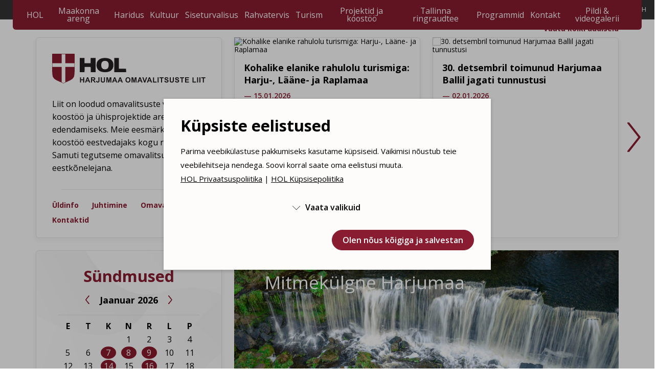

--- FILE ---
content_type: text/html; charset=UTF-8
request_url: https://www.hol.ee/index.php?id=harjumaa-kalender&date=04-12-2021
body_size: 21289
content:
<!DOCTYPE html>
<html class="" lang="et">
<head>
<meta charset="UTF-8">
<meta http-equiv="X-UA-Compatible" content="IE=edge">
<meta name="viewport" content="width=device-width, initial-scale=1.0">
<title>Harjumaa Omavalitsuste Liit</title>
<meta name="description" content="Harjumaa Omavalitsuste Liit">
<meta name="keywords" content="Harjumaa Omavalitsuste Liit">
<meta property="og:url" content="https://www.hol.ee/index.php" />
<meta property="og:type" content="article" />
<meta property="og:title" content="" />
<meta property="og:description" content="" />
<meta property="og:image" content="" />
<link rel='shortcut icon' type='image/x-icon' href='https://www.hol.ee/index.php/favicon.ico' />
<meta name="csrf-token" content="qHSIzwdxgSoDTFbhVCqm75VDLXs7oYCMedJyABh8">



<link rel="preconnect" href="https://fonts.googleapis.com">
<link rel="preconnect" href="https://fonts.gstatic.com" crossorigin>
<link href="https://fonts.googleapis.com/css2?family=Open+Sans:wght@400;600;700&display=swap" rel="stylesheet">
<link href="https://cdn.jsdelivr.net/npm/select2@4.1.0-rc.0/dist/css/select2.min.css" rel="stylesheet" />
<link href="/_public/css/style.css" rel="stylesheet" type="text/css">
	
<script>
    var cssFiles = [
        //'https://unpkg.com/leaflet@1.9.3/dist/leaflet.css',
        'https://cdn.jsdelivr.net/npm/daterangepicker/daterangepicker.min.css'/*,
        'https://cdn.jsdelivr.net/npm/select2@4.1.0-rc.0/dist/css/select2.min.css'*/
    ];
    var existingLink = document.querySelector('link[href*="style.css"]');
    cssFiles.forEach(function(cssFile) {
        var css = document.createElement('link');
        css.rel = 'stylesheet';
        css.href = cssFile;
        document.getElementsByTagName('head')[0].insertBefore(css, existingLink);
    });
</script>
    
    
        
        
<script src="https://www.google.com/recaptcha/api.js?render=6Lcl0PcpAAAAACbDBpPjEHzFOtN82dcy0iplaKOD"></script>



        
<!-- Livewire Styles --><style >[wire\:loading][wire\:loading], [wire\:loading\.delay][wire\:loading\.delay], [wire\:loading\.inline-block][wire\:loading\.inline-block], [wire\:loading\.inline][wire\:loading\.inline], [wire\:loading\.block][wire\:loading\.block], [wire\:loading\.flex][wire\:loading\.flex], [wire\:loading\.table][wire\:loading\.table], [wire\:loading\.grid][wire\:loading\.grid], [wire\:loading\.inline-flex][wire\:loading\.inline-flex] {display: none;}[wire\:loading\.delay\.none][wire\:loading\.delay\.none], [wire\:loading\.delay\.shortest][wire\:loading\.delay\.shortest], [wire\:loading\.delay\.shorter][wire\:loading\.delay\.shorter], [wire\:loading\.delay\.short][wire\:loading\.delay\.short], [wire\:loading\.delay\.default][wire\:loading\.delay\.default], [wire\:loading\.delay\.long][wire\:loading\.delay\.long], [wire\:loading\.delay\.longer][wire\:loading\.delay\.longer], [wire\:loading\.delay\.longest][wire\:loading\.delay\.longest] {display: none;}[wire\:offline][wire\:offline] {display: none;}[wire\:dirty]:not(textarea):not(input):not(select) {display: none;}:root {--livewire-progress-bar-color: #2299dd;}[x-cloak] {display: none !important;}[wire\:cloak] {display: none !important;}dialog#livewire-error::backdrop {background-color: rgba(0, 0, 0, .6);}</style>
    
</head>
    <body id="t1" class="frontpage et" x-data="{ mainMenuOpen: false }" :class="{'main-menus-active': mainMenuOpen}">
        
                
        
    <div class="main-wrap">
        
		
		
        <div class="topRibbon-holder ">
    <header id="topHeader">
        <div id="topRibbon-wrap">
            <div class="centered-wrap maxWidth1450">
                <div id="topRibbon">

                    <a href="/et" class="logo topLogo">
                        <img class="logo__img topLogo__img" src="/_public/images/logod/logo-main.svg" alt="Harjumaa omavalitsuste liit" width="161">
                    </a>

                                        <a href="https://www.hol.ee/index.php/et/sundmustekalender" target="_self" class="c-btn c-btn-outline-primary c-btn-lg"><span class="c-btn-inner">Sündmustekalender</span></a>
                                        
                                        <a href="https://www.hol.ee/index.php/et/uudised" target="_self" class="c-btn c-btn-outline-primary c-btn-lg"><span class="c-btn-inner">Uudised</span></a>
                                        
                                        <a href="http://www.visitharju.ee" target="_blank" class="c-btn c-btn-outline-primary c-btn-lg"><span class="c-btn-inner">Turism</span></a>
                                        
                                        <a href="https://www.hol.ee/index.php/et/sisukord" target="_self" class="c-btn c-btn-outline-primary c-btn-lg"><span class="c-btn-inner">Sisukord</span></a>
                    
                    <div id="topRibbon__tr">
                                                <button onClick="setTimeout(() => {  document.getElementById('search-modal-field').focus(); }, '100')" aria-label="Ava otsing" type="button" class="rstd topBtn topBtnSearch d-flex align-items-center justify-content-center colorPrimary" data-target="#search-modal" data-toggle="modal">
                            <span class="custom-icon pRel" aria-hidden="true">&#xe818;</span>
                        </button>
                        
                        <div class="langSlct" x-data="{ open: false }" :class="{ 'act': open }">
                            <button aria-label="Keelevalik" type="button" class="rstd topBtn topBtnLang d-flex align-items-center justify-content-center colorPrimary" @click.prevent="open = !open" :class="{ 'act': open }">
                                <span class="custom-icon" aria-hidden="true">&#xe81C;</span>
                            </button>
                            <div class="langSlct__dd" style="display:none;" x-show="open" @click.away="open = false">
                                <div class="langSlct__dd_i">
                                    <ul class="langSlct__list line-height_1-2 bGapsLast-0">

                                                                                    <li>
                                                <a href="/et" class="hover-underline active">
                                                    <span class="orig-txt">EESTI KEELES</span>
                                                    <span class="alt-txt">ET</span>
                                                </a>
                                            </li>
                                                                                    <li>
                                                <a href="/en" class="hover-underline active">
                                                    <span class="orig-txt">IN ENGLISH</span>
                                                    <span class="alt-txt">EN</span>
                                                </a>
                                            </li>
                                                                            </ul>
                                </div>
                            </div>
                        </div>
                    </div>

                </div>
            </div>
        </div>

                
            
                                                <picture class="topRibbonBG block-imgs">
                        <source media="(min-width:576px)" srcset="https://www.hol.ee/index.php/storage/images/_thumbs/_custom/a/webp/3_1.webp">
                                                <img class="topRibbonPic__img" src="https://www.hol.ee/index.php/storage/images/_thumbs/_custom/a/jpg/3_1.jpg" alt=""><!-- Fallback -->
                    </picture>
                                    
        
        <div id="main-menus" class="has-sticky">
        <button class="menu-tgl-btn " aria-label="Toggle navigation" @click.prevent="mainMenuOpen = !mainMenuOpen" :class="{'active': mainMenuOpen}" @click.stop :aria-expanded="mainMenuOpen">
            <span class="menu-tgl-btn__wrap">
                <span class="menu-tgl-btn__bar menu-tgl-btn__bar1"></span><span class="menu-tgl-btn__bar menu-tgl-btn__bar2"></span><span class="menu-tgl-btn__bar menu-tgl-btn__bar3"></span><span class="menu-tgl-btn__bar menu-tgl-btn__bar4"></span>
            </span>
        </button>

        <div class="m__inner_wrap" :class="{'': !mainMenuOpen, 'shown': mainMenuOpen}">
            <div class="m__inner_wrap_i" @click.away="mainMenuOpen = false">
                <div class="m__inner_wrap_i_i">

                    <nav class="mMenu mMenu1" id="mainNav">
                        <ul class="mMenu__r">
							                            <li class="mMenu__c sm-btn"><span class="mMenu__lnk"><a href="https://www.hol.ee/index.php/et/sundmustekalender" target="_self" class="c-btn c-btn-outline-primary c-btn-lg c-btn-block">Sündmustekalender</a></span></li>
														                            <li class="mMenu__c sm-btn"><span class="mMenu__lnk"><a href="https://www.hol.ee/index.php/et/uudised" target="_self" class="c-btn c-btn-outline-primary c-btn-lg c-btn-block">Uudised</a></span></li>
														                            <li class="mMenu__c sm-btn"><span class="mMenu__lnk"><a href="http://www.visitharju.ee" target="_blank" class="c-btn c-btn-outline-primary c-btn-lg c-btn-block">Turism</a></span></li>
														                            <li class="mMenu__c sm-btn"><span class="mMenu__lnk"><a href="https://www.hol.ee/index.php/et/sisukord" target="_self" class="c-btn c-btn-outline-primary c-btn-lg c-btn-block">Sisukord</a></span></li>
							
                            
                                 
                            
                                                            
                            
								<li class=" mMenu__c prDDItem hasSingleDD" x-data="{ topLevelOpen: false }">
                                <a class="mMenu__lnk" href="" @click.prevent="topLevelOpen = !topLevelOpen" :class="{'opened': topLevelOpen}"><span class="mMenu__lnk_i">HOL</span></a>
                                <div style="display:none;" class="prDD" x-show="topLevelOpen" @click.away="topLevelOpen = false" x-transition.opacity.duration.300ms>
                                    <div class="prDD__cntn centered-wrap maxWidth1450 bGapsLast-0">
                                        <div class="prDDClms">
                                            <div class="prDDClms__r d-flex flex-wrap" x-data="{ activeTab: null }">
                                                <div class="prDDClms__c bGapsLast-0">
                                                    <nav class="catsMenu catsMenuLVL1">
                                                        <ul>
                                                            
                                                                    <li><a href="https://www.hol.ee/index.php/et/uldinfo" target="_self">Üldinfo</a></li>
                                                        
                                                            
                                                                    <li><a href="https://www.hol.ee/index.php/et/juhtimine" target="_self">Juhtimine</a></li>
                                                        
                                                            
                                                                    <li><a href="https://www.hol.ee/index.php/et/omavalitsusmaja" target="_self">Omavalitsusmaja</a></li>
                                                        
                                                            
                                                                    <li><a href="https://www.hol.ee/index.php/et/kontakt" target="_self">Kontaktid</a></li>
                                                        
                                                                                                                    </ul>
                                                    </nav>
                                                </div>
                                            </div>
                                        </div>
                                    </div>
                                </div>
                            </li>
                                                            
                            
                                 
                            
                                                            
                            
								<li class=" mMenu__c prDDItem hasSingleDD" x-data="{ topLevelOpen: false }">
                                <a class="mMenu__lnk" href="" @click.prevent="topLevelOpen = !topLevelOpen" :class="{'opened': topLevelOpen}"><span class="mMenu__lnk_i">Maakonna areng</span></a>
                                <div style="display:none;" class="prDD" x-show="topLevelOpen" @click.away="topLevelOpen = false" x-transition.opacity.duration.300ms>
                                    <div class="prDD__cntn centered-wrap maxWidth1450 bGapsLast-0">
                                        <div class="prDDClms">
                                            <div class="prDDClms__r d-flex flex-wrap" x-data="{ activeTab: null }">
                                                <div class="prDDClms__c bGapsLast-0">
                                                    <nav class="catsMenu catsMenuLVL1">
                                                        <ul>
                                                            
                                                                    <li><a href="https://www.hol.ee/index.php/et/strateegia" target="_self">Harju maakonna arengustrateegia 2040+ ja tegevuskavad</a></li>
                                                        
                                                            
                                                                    <li><a href="https://www.hol.ee/index.php/et/harju-maakonnaplaneering-2030" target="_self">Harju maakonnaplaneering 2030+</a></li>
                                                        
                                                            
                                                                    <li><a href="https://www.hol.ee/index.php/et/uuringud" target="_self">Uuringud</a></li>
                                                        
                                                                                                                    </ul>
                                                    </nav>
                                                </div>
                                            </div>
                                        </div>
                                    </div>
                                </div>
                            </li>
                                                            
                            
                                 
                            
                                                            
                            
								<li class=" mMenu__c prDDItem hasSingleDD" x-data="{ topLevelOpen: false }">
                                <a class="mMenu__lnk" href="" @click.prevent="topLevelOpen = !topLevelOpen" :class="{'opened': topLevelOpen}"><span class="mMenu__lnk_i">Haridus</span></a>
                                <div style="display:none;" class="prDD" x-show="topLevelOpen" @click.away="topLevelOpen = false" x-transition.opacity.duration.300ms>
                                    <div class="prDD__cntn centered-wrap maxWidth1450 bGapsLast-0">
                                        <div class="prDDClms">
                                            <div class="prDDClms__r d-flex flex-wrap" x-data="{ activeTab: null }">
                                                <div class="prDDClms__c bGapsLast-0">
                                                    <nav class="catsMenu catsMenuLVL1">
                                                        <ul>
                                                            
                                                                    <li><a href="https://www.hol.ee/index.php/et/uhised-opilasuritused-harjumaal" target="_self">Ühised õpilasüritused Harjumaal</a></li>
                                                        
                                                            
                                                                    <li><a href="https://www.hol.ee/index.php/et/kool" target="_self">Kool</a></li>
                                                        
                                                            
                                                                    <li><a href="https://www.hol.ee/index.php/et/lasteaed" target="_self">Lasteaed</a></li>
                                                        
                                                            
                                                                    <li><a href="https://www.hol.ee/index.php/et/kov-de-haridus" target="_self">KOV haridus</a></li>
                                                        
                                                            
                                                                    <li><a href="https://www.hol.ee/index.php/et/aineuhendused" target="_self">Aineühendused</a></li>
                                                        
                                                            
                                                                    <li><a href="https://www.hol.ee/index.php/et/partnerid-1" target="_self">Partnerid</a></li>
                                                        
                                                                                                                    </ul>
                                                    </nav>
                                                </div>
                                            </div>
                                        </div>
                                    </div>
                                </div>
                            </li>
                                                            
                            
                                 
                            
                                                            
                            
								<li class=" mMenu__c prDDItem hasSingleDD" x-data="{ topLevelOpen: false }">
                                <a class="mMenu__lnk" href="" @click.prevent="topLevelOpen = !topLevelOpen" :class="{'opened': topLevelOpen}"><span class="mMenu__lnk_i">Kultuur</span></a>
                                <div style="display:none;" class="prDD" x-show="topLevelOpen" @click.away="topLevelOpen = false" x-transition.opacity.duration.300ms>
                                    <div class="prDD__cntn centered-wrap maxWidth1450 bGapsLast-0">
                                        <div class="prDDClms">
                                            <div class="prDDClms__r d-flex flex-wrap" x-data="{ activeTab: null }">
                                                <div class="prDDClms__c bGapsLast-0">
                                                    <nav class="catsMenu catsMenuLVL1">
                                                        <ul>
                                                            
                                                                    <li><a href="https://www.hol.ee/index.php/et/kultuuriteated" target="_self">Kultuuriteated</a></li>
                                                        
                                                            
                                                                    <li><a href="https://www.hol.ee/index.php/et/kohalike-omavalitsuste-kultuurijuhid" target="_self">Kohalike omavalitsuste kultuurijuhid</a></li>
                                                        
                                                            
                                                                    <li><a href="https://www.hol.ee/index.php/et/uhisuritused" target="_self">Ühisüritused</a></li>
                                                        
                                                            
                                                                    <li><a href="https://www.hol.ee/index.php/et/sundmustekalender" target="_self">Sündmustekalender</a></li>
                                                        
                                                            
                                                                    <li><a href="https://www.hol.ee/index.php/et/festivalide-tulemused" target="_self">Festivalide tulemused</a></li>
                                                        
                                                            
                                                                    <li><a href="https://www.hol.ee/index.php/et/viited" target="_self">Viited</a></li>
                                                        
                                                                                                                    </ul>
                                                    </nav>
                                                </div>
                                            </div>
                                        </div>
                                    </div>
                                </div>
                            </li>
                                                            
                            
                                 
                            
                                                            
                            
								<li class=" mMenu__c prDDItem hasSingleDD" x-data="{ topLevelOpen: false }">
                                <a class="mMenu__lnk" href="" @click.prevent="topLevelOpen = !topLevelOpen" :class="{'opened': topLevelOpen}"><span class="mMenu__lnk_i">Siseturvalisus</span></a>
                                <div style="display:none;" class="prDD" x-show="topLevelOpen" @click.away="topLevelOpen = false" x-transition.opacity.duration.300ms>
                                    <div class="prDD__cntn centered-wrap maxWidth1450 bGapsLast-0">
                                        <div class="prDDClms">
                                            <div class="prDDClms__r d-flex flex-wrap" x-data="{ activeTab: null }">
                                                <div class="prDDClms__c bGapsLast-0">
                                                    <nav class="catsMenu catsMenuLVL1">
                                                        <ul>
                                                            
                                                                    <li><a href="https://www.hol.ee/index.php/et/turvalisuse-noukogu" target="_self">Turvalisuse nõukogu</a></li>
                                                        
                                                            
                                                                    <li><a href="https://www.hol.ee/index.php/et/tunnustuskonkurss-2024" target="_self">Tunnustuskonkurss 2024</a></li>
                                                        
                                                            
                                                                    <li><a href="https://www.hol.ee/index.php/et/kriisiolukordadeks-valmistumine" target="_self">Kriisiolukordadeks valmistumine</a></li>
                                                        
                                                            
                                                                    <li><a href="https://www.hol.ee/index.php/et/liikluskomisjon" target="_self">Liikluskomisjon</a></li>
                                                        
                                                                                                                    </ul>
                                                    </nav>
                                                </div>
                                            </div>
                                        </div>
                                    </div>
                                </div>
                            </li>
                                                            
                            
                                 
                            
                                                            
                            
								<li class=" mMenu__c prDDItem hasSingleDD" x-data="{ topLevelOpen: false }">
                                <a class="mMenu__lnk" href="" @click.prevent="topLevelOpen = !topLevelOpen" :class="{'opened': topLevelOpen}"><span class="mMenu__lnk_i">Rahvatervis</span></a>
                                <div style="display:none;" class="prDD" x-show="topLevelOpen" @click.away="topLevelOpen = false" x-transition.opacity.duration.300ms>
                                    <div class="prDD__cntn centered-wrap maxWidth1450 bGapsLast-0">
                                        <div class="prDDClms">
                                            <div class="prDDClms__r d-flex flex-wrap" x-data="{ activeTab: null }">
                                                <div class="prDDClms__c bGapsLast-0">
                                                    <nav class="catsMenu catsMenuLVL1">
                                                        <ul>
                                                            
                                                                    <li><a href="https://www.hol.ee/index.php/et/rahvatervis" target="_self">Rahvatervis</a></li>
                                                        
                                                            
                                                                    <li><a href="https://www.hol.ee/index.php/et/harjumaa-tervisenoukogu" target="_self">Harjumaa tervisenõukogu</a></li>
                                                        
                                                            
                                                                    <li><a href="https://www.hol.ee/index.php/et/tunnustuskonkurss-tervisetegu-ja-tervisetgija" target="_self">Tunnustuskonkurss  Aasta Tervisetegu ja Aasta Tervisetegija</a></li>
                                                        
                                                            
                                                                    <li><a href="https://www.hol.ee/index.php/et/tervise-ja-heaoluprofiil" target="_self">Tervise- ja heaolustrateegia 2036+</a></li>
                                                        
                                                            
                                                                    <li><a href="https://www.hol.ee/index.php/et/terviseedendus-haridusasutustes" target="_self">Tervisedendus haridusasutustes</a></li>
                                                        
                                                            
                                                                    <li><a href="https://www.hol.ee/index.php/et/tervisest-ja-heaolust-igauhele" target="_self">Tervisest ja heaolust igaühele</a></li>
                                                        
                                                                                                                    </ul>
                                                    </nav>
                                                </div>
                                            </div>
                                        </div>
                                    </div>
                                </div>
                            </li>
                                                            
                            
                                                                    <li class="mMenu__c"><a class="mMenu__lnk" href="http://www.visitharju.ee" target="_blank"><span class="mMenu__lnk_i">Turism</span></a></li>
                                                            
                            
                                 
                            
                                                            
                            
								<li class=" mMenu__c prDDItem hasSingleDD" x-data="{ topLevelOpen: false }">
                                <a class="mMenu__lnk" href="" @click.prevent="topLevelOpen = !topLevelOpen" :class="{'opened': topLevelOpen}"><span class="mMenu__lnk_i">Projektid ja koostöö</span></a>
                                <div style="display:none;" class="prDD" x-show="topLevelOpen" @click.away="topLevelOpen = false" x-transition.opacity.duration.300ms>
                                    <div class="prDD__cntn centered-wrap maxWidth1450 bGapsLast-0">
                                        <div class="prDDClms">
                                            <div class="prDDClms__r d-flex flex-wrap" x-data="{ activeTab: null }">
                                                <div class="prDDClms__c bGapsLast-0">
                                                    <nav class="catsMenu catsMenuLVL1">
                                                        <ul>
                                                            
                                                                    <li><a href="https://www.hol.ee/index.php/et/harju-maakonna-liikuvusanaluus" target="_self">Harju maakonna liikuvusanalüüs</a></li>
                                                        
                                                            
                                                                    <li><a href="https://www.hol.ee/index.php/et/twinreg" target="_self">TwinReg</a></li>
                                                        
                                                            
                                                                    <li><a href="https://www.hol.ee/index.php/et/neet-noored" target="_self">NEET-noored</a></li>
                                                        
                                                            
                                                                    <li><a href="https://www.hol.ee/index.php/et/bats" target="_self">BATS</a></li>
                                                        
                                                            
                                                                    <li><a href="https://www.hol.ee/index.php/et/stopwa" target="_self">StoPWa</a></li>
                                                        
                                                            
                                                                    <li><a href="https://www.hol.ee/index.php/et/hev-uuring" target="_self">HEV uuring</a></li>
                                                        
                                                            
                                                                    <li><a href="https://www.hol.ee/index.php/et/sumba-ja-sumba" target="_self">SUMBA ja SUMBA+</a></li>
                                                        
                                                            
                                                                    <li><a href="https://www.hol.ee/index.php/et/baltic-loop" target="_self">Baltic Loop</a></li>
                                                        
                                                            
                                                                    <li><a href="https://www.hol.ee/index.php/et/eesti-regionaaltasandi-arengu-analuus" target="_self">Eesti regionaaltasandi arengu analüüs</a></li>
                                                        
                                                            
                                                                    <li><a href="https://www.hol.ee/index.php/et/finest-link" target="_self">FinEst link</a></li>
                                                        
                                                            
                                                                    <li><a href="https://www.hol.ee/index.php/et/passage" target="_self">PASSAGE</a></li>
                                                        
                                                                                                                    </ul>
                                                    </nav>
                                                </div>
                                            </div>
                                        </div>
                                    </div>
                                </div>
                            </li>
                                                            
                            
                                                                    <li class="mMenu__c"><a class="mMenu__lnk" href="https://www.hol.ee/index.php/et/tallinna-ringraudtee" target="_self"><span class="mMenu__lnk_i">Tallinna ringraudtee</span></a></li>
                                                            
                            
                                 
                            
                                                            
                            
								<li class=" mMenu__c prDDItem hasSingleDD" x-data="{ topLevelOpen: false }">
                                <a class="mMenu__lnk" href="" @click.prevent="topLevelOpen = !topLevelOpen" :class="{'opened': topLevelOpen}"><span class="mMenu__lnk_i">Programmid</span></a>
                                <div style="display:none;" class="prDD" x-show="topLevelOpen" @click.away="topLevelOpen = false" x-transition.opacity.duration.300ms>
                                    <div class="prDD__cntn centered-wrap maxWidth1450 bGapsLast-0">
                                        <div class="prDDClms">
                                            <div class="prDDClms__r d-flex flex-wrap" x-data="{ activeTab: null }">
                                                <div class="prDDClms__c bGapsLast-0">
                                                    <nav class="catsMenu catsMenuLVL1">
                                                        <ul>
                                                            
                                                                    <li><a href="https://www.hol.ee/index.php/et/kop" target="_self">Kohaliku omaalgatuse programm</a></li>
                                                        
                                                            
                                                                    <li><a href="https://www.hol.ee/index.php/et/kaunis-kodu" target="_self">Kaunis kodu</a></li>
                                                        
                                                                                                                    </ul>
                                                    </nav>
                                                </div>
                                            </div>
                                        </div>
                                    </div>
                                </div>
                            </li>
                                                            
                            
                                 
                            
                                                            
                            
								<li class=" mMenu__c prDDItem hasSingleDD" x-data="{ topLevelOpen: false }">
                                <a class="mMenu__lnk" href="" @click.prevent="topLevelOpen = !topLevelOpen" :class="{'opened': topLevelOpen}"><span class="mMenu__lnk_i">Kontakt</span></a>
                                <div style="display:none;" class="prDD" x-show="topLevelOpen" @click.away="topLevelOpen = false" x-transition.opacity.duration.300ms>
                                    <div class="prDD__cntn centered-wrap maxWidth1450 bGapsLast-0">
                                        <div class="prDDClms">
                                            <div class="prDDClms__r d-flex flex-wrap" x-data="{ activeTab: null }">
                                                <div class="prDDClms__c bGapsLast-0">
                                                    <nav class="catsMenu catsMenuLVL1">
                                                        <ul>
                                                            
                                                                    <li><a href="https://www.hol.ee/index.php/et/hol-buroo" target="_self">HOL büroo</a></li>
                                                        
                                                            
                                                                    <li><a href="https://www.hol.ee/index.php/et/hol-juhatus" target="_self">HOL juhatus</a></li>
                                                        
                                                            
                                                                    <li><a href="https://www.hol.ee/index.php/et/hol-volikogu" target="_self">HOL volikogu</a></li>
                                                        
                                                            
                                                                    <li><a href="https://www.hol.ee/index.php/et/hol-liikmed" target="_self">HOL liikmed</a></li>
                                                        
                                                                                                                    </ul>
                                                    </nav>
                                                </div>
                                            </div>
                                        </div>
                                    </div>
                                </div>
                            </li>
                                                            
                            
                                 
                            
                                                            
                            
								<li class=" mMenu__c prDDItem hasSingleDD" x-data="{ topLevelOpen: false }">
                                <a class="mMenu__lnk" href="" @click.prevent="topLevelOpen = !topLevelOpen" :class="{'opened': topLevelOpen}"><span class="mMenu__lnk_i">Pildi &amp; videogalerii</span></a>
                                <div style="display:none;" class="prDD" x-show="topLevelOpen" @click.away="topLevelOpen = false" x-transition.opacity.duration.300ms>
                                    <div class="prDD__cntn centered-wrap maxWidth1450 bGapsLast-0">
                                        <div class="prDDClms">
                                            <div class="prDDClms__r d-flex flex-wrap" x-data="{ activeTab: null }">
                                                <div class="prDDClms__c bGapsLast-0">
                                                    <nav class="catsMenu catsMenuLVL1">
                                                        <ul>
                                                            
                                                                    <li><a href="https://www.hol.ee/index.php/et/harjumaa-ball-30122025" target="_self">Harjumaa Ball 30.12.2025</a></li>
                                                        
                                                            
                                                                    <li><a href="https://www.hol.ee/index.php/et/harjumaa-ball-30122024" target="_self">Harjumaa Ball 30.12.2024</a></li>
                                                        
                                                            
                                                                    <li><a href="https://www.hol.ee/index.php/et/harjumaa-aasta-tegija-2024" target="_self">Harjumaa Aasta Tegija 2024</a></li>
                                                        
                                                                                                                    </ul>
                                                    </nav>
                                                </div>
                                            </div>
                                        </div>
                                    </div>
                                </div>
                            </li>
                                                            
                            
                        </ul>
                    </nav>

                </div>
            </div>
        </div>
    </div>
    </header>
</div>


        <main id="mainContent1" class="main-content-wrap">
            <div class="centered-wrap maxWidth1450">
                <div class="main-content bGapsLast-0">
                    
        
        
                                        
                    <div class="fpIntro">
                        
                        <p class="fpIntro__all fSizeSM colorPrimary weightBold txtAlignR pRel">
                            <a href="https://www.hol.ee/index.php/et/uudised" target="_self" class="hover-underline">Vaata kõiki uudiseid</a>
                        </p>
                        
                        <div class="fp-intro-slider">
                                                        <div>
                                <article class="box1 shadow1 introBox bGapsLast-0 has-hover-underline" style="background:#fff;">
                                    <h1>
                                        <img src="/_public/images/logod/logo-main.svg" alt="Logo" width="358">
                                        <span class="sr-only">Harjumaa omavalitsuste liit</span>
                                    </h1>
                                    <p>Liit on loodud omavalitsuste vahelise koostöö ja ühisprojektide arengu edendamiseks. Meie eesmärk on olla koostöö eestvedajaks&nbsp;kogu regioonis. Samuti tegutseme omavalitsusüksuste eestkõnelejana.</p>
                                    <hr>
                                    <nav class="bGapsN-1 weightBold colorPrimary" style="font-size:0.875em;">
                                        <ul class="row rgX-2 rgX-sm-3 rgX-md-1 bGaps-1 justify-content-md-between">
                                                                                            <li><a href="https://www.hol.ee/index.php/et/uldinfo" target="_self">Üldinfo</a></li>
                                                                                            <li><a href="https://www.hol.ee/index.php/et/juhtimine" target="_self">Juhtimine</a></li>
                                                                                            <li><a href="https://www.hol.ee/index.php/et/omavalitsusmaja" target="_self">Omavalitsusmaja</a></li>
                                                                                            <li><a href="https://www.hol.ee/index.php/et/kontakt" target="_self">Kontaktid</a></li>
                                                                                    </ul>
                                    </nav>
                                </article>
                            </div>
                                                        
                                                            <div>
                                    <article class="newsBox">
                                        <a href="https://www.hol.ee/index.php/et/kohalike-elanike-rahulolu-turismiga-harju-laane-ja" target="_self" class="newsBox__thumb hover-zoom">
                                                                                            <img 
                                                     class="newsBox__img zoom-img" 
                                                     src="https://www.hol.ee/index.php/storage/images/_thumbs/_custom/blocks/pakri-pank-1.webp"
                                                     alt="Kohalike elanike rahulolu turismiga: Harju-, Lääne- ja Raplamaa" 
													 title="Kohalike elanike rahulolu turismiga: Harju-, Lääne- ja Raplamaa"
                                                />
                                                                                    </a>
                                        <div class="newsBox__cntn bGapsLast-0">
                                            <h2 class="newsBox__title weightBold"><a href="https://www.hol.ee/index.php/et/kohalike-elanike-rahulolu-turismiga-harju-laane-ja" target="_self" class="hover-underline">Kohalike elanike rahulolu turismiga: Harju-, Lääne- ja Raplamaa</a></h2>
                                            <p class="weightSemiBold colorPrimary">&#8212; 15.01.2026</p>
                                        </div>
                                    </article>
                                </div>
                                                            <div>
                                    <article class="newsBox">
                                        <a href="https://www.hol.ee/index.php/et/30-detsembril-toimunud-harjumaa-ballil-jagati-tunn" target="_self" class="newsBox__thumb hover-zoom">
                                                                                            <img 
                                                     class="newsBox__img zoom-img" 
                                                     src="https://www.hol.ee/index.php/storage/images/_thumbs/_custom/blocks/mit-3702_1.webp"
                                                     alt="30. detsembril toimunud Harjumaa Ballil jagati tunnustusi" 
													 title="30. detsembril toimunud Harjumaa Ballil jagati tunnustusi"
                                                />
                                                                                    </a>
                                        <div class="newsBox__cntn bGapsLast-0">
                                            <h2 class="newsBox__title weightBold"><a href="https://www.hol.ee/index.php/et/30-detsembril-toimunud-harjumaa-ballil-jagati-tunn" target="_self" class="hover-underline">30. detsembril toimunud Harjumaa Ballil jagati tunnustusi</a></h2>
                                            <p class="weightSemiBold colorPrimary">&#8212; 02.01.2026</p>
                                        </div>
                                    </article>
                                </div>
                                                            <div>
                                    <article class="newsBox">
                                        <a href="https://www.hol.ee/index.php/et/harjumaa-omavalitsuste-liit-jagas-tunnustust" target="_self" class="newsBox__thumb hover-zoom">
                                                                                            <img 
                                                     class="newsBox__img zoom-img" 
                                                     src="https://www.hol.ee/index.php/storage/images/_thumbs/_custom/blocks/estonia-1.webp"
                                                     alt="Harjumaa Omavalitsuste Liit jagas tunnustust" 
													 title="Harjumaa Omavalitsuste Liit jagas tunnustust"
                                                />
                                                                                    </a>
                                        <div class="newsBox__cntn bGapsLast-0">
                                            <h2 class="newsBox__title weightBold"><a href="https://www.hol.ee/index.php/et/harjumaa-omavalitsuste-liit-jagas-tunnustust" target="_self" class="hover-underline">Harjumaa Omavalitsuste Liit jagas tunnustust</a></h2>
                                            <p class="weightSemiBold colorPrimary">&#8212; 01.12.2025</p>
                                        </div>
                                    </article>
                                </div>
                                                            <div>
                                    <article class="newsBox">
                                        <a href="https://www.hol.ee/index.php/et/harjumaa-aasta-tegijad-2025" target="_self" class="newsBox__thumb hover-zoom">
                                                                                            <img 
                                                     class="newsBox__img zoom-img" 
                                                     src="https://www.hol.ee/index.php/storage/images/_thumbs/_custom/blocks/dsc00079-enhanced-nr-2.webp"
                                                     alt="Harjumaa Aasta Tegijad 2025" 
													 title="Harjumaa Aasta Tegijad 2025"
                                                />
                                                                                    </a>
                                        <div class="newsBox__cntn bGapsLast-0">
                                            <h2 class="newsBox__title weightBold"><a href="https://www.hol.ee/index.php/et/harjumaa-aasta-tegijad-2025" target="_self" class="hover-underline">Harjumaa Aasta Tegijad 2025</a></h2>
                                            <p class="weightSemiBold colorPrimary">&#8212; 19.11.2025</p>
                                        </div>
                                    </article>
                                </div>
                                                            <div>
                                    <article class="newsBox">
                                        <a href="https://www.hol.ee/index.php/et/kandidaatide-esitamine-holmeri-ja-maakonna-teenete-1" target="_self" class="newsBox__thumb hover-zoom">
                                                                                            <img 
                                                     class="newsBox__img zoom-img" 
                                                     src="https://www.hol.ee/index.php/storage/images/_thumbs/_custom/blocks/tipp4424_1.webp"
                                                     alt="Kandidaatide esitamine HOLMERi ja maakonna teenetemärgiga tunnustamiseks" 
													 title="Kandidaatide esitamine HOLMERi ja maakonna teenetemärgiga tunnustamiseks"
                                                />
                                                                                    </a>
                                        <div class="newsBox__cntn bGapsLast-0">
                                            <h2 class="newsBox__title weightBold"><a href="https://www.hol.ee/index.php/et/kandidaatide-esitamine-holmeri-ja-maakonna-teenete-1" target="_self" class="hover-underline">Kandidaatide esitamine HOLMERi ja maakonna teenetemärgiga tunnustamiseks</a></h2>
                                            <p class="weightSemiBold colorPrimary">&#8212; 13.10.2025</p>
                                        </div>
                                    </article>
                                </div>
                                                            <div>
                                    <article class="newsBox">
                                        <a href="https://www.hol.ee/index.php/et/harjumaa-aasta-tegija" target="_self" class="newsBox__thumb hover-zoom">
                                                                                            <img 
                                                     class="newsBox__img zoom-img" 
                                                     src="https://www.hol.ee/index.php/storage/images/_thumbs/_custom/blocks/aasta-tegija-1.webp"
                                                     alt="Harjumaa Aasta Tegija konkurss on avatud" 
													 title="Harjumaa Aasta Tegija konkurss on avatud"
                                                />
                                                                                    </a>
                                        <div class="newsBox__cntn bGapsLast-0">
                                            <h2 class="newsBox__title weightBold"><a href="https://www.hol.ee/index.php/et/harjumaa-aasta-tegija" target="_self" class="hover-underline">Harjumaa Aasta Tegija konkurss on avatud</a></h2>
                                            <p class="weightSemiBold colorPrimary">&#8212; 29.09.2025</p>
                                        </div>
                                    </article>
                                </div>
                                                            <div>
                                    <article class="newsBox">
                                        <a href="https://www.hol.ee/index.php/et/eesti-ja-ukraina-kogemus-kriisides-koostoo-kogukon" target="_self" class="newsBox__thumb hover-zoom">
                                                                                            <img 
                                                     class="newsBox__img zoom-img" 
                                                     src="https://www.hol.ee/index.php/storage/images/_thumbs/_custom/blocks/hop.webp"
                                                     alt="Eesti ja Ukraina kogemus kriisides – koostöö kogukondade, kohalike omavalitsuste ja riigi vahel" 
													 title="Eesti ja Ukraina kogemus kriisides – koostöö kogukondade, kohalike omavalitsuste ja riigi vahel"
                                                />
                                                                                    </a>
                                        <div class="newsBox__cntn bGapsLast-0">
                                            <h2 class="newsBox__title weightBold"><a href="https://www.hol.ee/index.php/et/eesti-ja-ukraina-kogemus-kriisides-koostoo-kogukon" target="_self" class="hover-underline">Eesti ja Ukraina kogemus kriisides – koostöö kogukondade, kohalike omavalitsuste ja riigi vahel</a></h2>
                                            <p class="weightSemiBold colorPrimary">&#8212; 25.09.2025</p>
                                        </div>
                                    </article>
                                </div>
                                                            <div>
                                    <article class="newsBox">
                                        <a href="https://www.hol.ee/index.php/et/kiili-valla-jalgrattamatk-kiili-vant-toi-kokku-ule" target="_self" class="newsBox__thumb hover-zoom">
                                                                                            <img 
                                                     class="newsBox__img zoom-img" 
                                                     src="https://www.hol.ee/index.php/storage/images/_thumbs/_custom/blocks/551315737-1148057580807787-8059894719455731923-n.webp"
                                                     alt="Kiili valla jalgrattamatk „Kiili Vänt” tõi kokku üle 60 osaleja" 
													 title="Kiili valla jalgrattamatk „Kiili Vänt” tõi kokku üle 60 osaleja"
                                                />
                                                                                    </a>
                                        <div class="newsBox__cntn bGapsLast-0">
                                            <h2 class="newsBox__title weightBold"><a href="https://www.hol.ee/index.php/et/kiili-valla-jalgrattamatk-kiili-vant-toi-kokku-ule" target="_self" class="hover-underline">Kiili valla jalgrattamatk „Kiili Vänt” tõi kokku üle 60 osaleja</a></h2>
                                            <p class="weightSemiBold colorPrimary">&#8212; 24.09.2025</p>
                                        </div>
                                    </article>
                                </div>
                                                            <div>
                                    <article class="newsBox">
                                        <a href="https://www.hol.ee/index.php/et/uudised-1" target="_self" class="newsBox__thumb hover-zoom">
                                                                                            <img 
                                                     class="newsBox__img zoom-img" 
                                                     src="https://www.hol.ee/index.php/storage/images/_thumbs/_custom/blocks/20250429-143407_1.webp"
                                                     alt="Harjumaa V Omavalitsuspäev. Kriisideks valmis – koostöö kogukondade, kohalike omavalitsuste ja riigi vahel" 
													 title="Harjumaa V Omavalitsuspäev. Kriisideks valmis – koostöö kogukondade, kohalike omavalitsuste ja riigi vahel"
                                                />
                                                                                    </a>
                                        <div class="newsBox__cntn bGapsLast-0">
                                            <h2 class="newsBox__title weightBold"><a href="https://www.hol.ee/index.php/et/uudised-1" target="_self" class="hover-underline">Harjumaa V Omavalitsuspäev. Kriisideks valmis – koostöö kogukondade, kohalike omavalitsuste ja riigi vahel</a></h2>
                                            <p class="weightSemiBold colorPrimary">&#8212; 08.09.2025</p>
                                        </div>
                                    </article>
                                </div>
                                                            <div>
                                    <article class="newsBox">
                                        <a href="https://www.hol.ee/index.php/et/harjumaa-teatripaev-2042026" target="_self" class="newsBox__thumb hover-zoom">
                                                                                            <img 
                                                     class="newsBox__img zoom-img" 
                                                     src="https://www.hol.ee/index.php/storage/images/_thumbs/_custom/blocks/kuulutus-5_3.webp"
                                                     alt="Harjumaa teatripäev 2.04.2026" 
													 title="Harjumaa teatripäev 2.04.2026"
                                                />
                                                                                    </a>
                                        <div class="newsBox__cntn bGapsLast-0">
                                            <h2 class="newsBox__title weightBold"><a href="https://www.hol.ee/index.php/et/harjumaa-teatripaev-2042026" target="_self" class="hover-underline">Harjumaa teatripäev 2.04.2026</a></h2>
                                            <p class="weightSemiBold colorPrimary">&#8212; 01.09.2025</p>
                                        </div>
                                    </article>
                                </div>
                                                            <div>
                                    <article class="newsBox">
                                        <a href="https://www.hol.ee/index.php/et/kohaliku-omaalgatuse-programmi-2025-aasta-sugisvoo" target="_self" class="newsBox__thumb hover-zoom">
                                                                                            <img 
                                                     class="newsBox__img zoom-img" 
                                                     src="https://www.hol.ee/index.php/storage/images/_thumbs/_custom/blocks/kop-logo-1.webp"
                                                     alt="Kohaliku omaalgatuse programmi 2025. aasta sügisvoor on avatud 1. septembrist, taotlusi saab esitada kuni 1. oktoobri kella 16.30-ni" 
													 title="Kohaliku omaalgatuse programmi 2025. aasta sügisvoor on avatud 1. septembrist, taotlusi saab esitada kuni 1. oktoobri kella 16.30-ni"
                                                />
                                                                                    </a>
                                        <div class="newsBox__cntn bGapsLast-0">
                                            <h2 class="newsBox__title weightBold"><a href="https://www.hol.ee/index.php/et/kohaliku-omaalgatuse-programmi-2025-aasta-sugisvoo" target="_self" class="hover-underline">Kohaliku omaalgatuse programmi 2025. aasta sügisvoor on avatud 1. septembrist, taotlusi saab esitada kuni 1. oktoobri kella 16.30-ni</a></h2>
                                            <p class="weightSemiBold colorPrimary">&#8212; 01.09.2025</p>
                                        </div>
                                    </article>
                                </div>
                                                            <div>
                                    <article class="newsBox">
                                        <a href="https://www.hol.ee/index.php/et/kohaliku-omaalgatuse-programmi-kop-2025a-sugisvoor" target="_self" class="newsBox__thumb hover-zoom">
                                                                                            <img 
                                                     class="newsBox__img zoom-img" 
                                                     src="https://www.hol.ee/index.php/storage/images/_thumbs/_custom/blocks/kop-logo-1.webp"
                                                     alt="Kohaliku Omaalgatuse Programmi (KOP) 2025 sügisvooru infopäev 09.09.25" 
													 title="Kohaliku Omaalgatuse Programmi (KOP) 2025 sügisvooru infopäev 09.09.25"
                                                />
                                                                                    </a>
                                        <div class="newsBox__cntn bGapsLast-0">
                                            <h2 class="newsBox__title weightBold"><a href="https://www.hol.ee/index.php/et/kohaliku-omaalgatuse-programmi-kop-2025a-sugisvoor" target="_self" class="hover-underline">Kohaliku Omaalgatuse Programmi (KOP) 2025 sügisvooru infopäev 09.09.25</a></h2>
                                            <p class="weightSemiBold colorPrimary">&#8212; 28.08.2025</p>
                                        </div>
                                    </article>
                                </div>
                                                            <div>
                                    <article class="newsBox">
                                        <a href="https://www.hol.ee/index.php/et/president-alar-karis-tunnustas-konkursi-eesti-kaun" target="_self" class="newsBox__thumb hover-zoom">
                                                                                            <img 
                                                     class="newsBox__img zoom-img" 
                                                     src="https://www.hol.ee/index.php/storage/images/_thumbs/_custom/blocks/20250824-131555.webp"
                                                     alt="President Alar Karis tunnustas konkursi „Eesti kaunis kodu 2025“ laureaate" 
													 title="President Alar Karis tunnustas konkursi „Eesti kaunis kodu 2025“ laureaate"
                                                />
                                                                                    </a>
                                        <div class="newsBox__cntn bGapsLast-0">
                                            <h2 class="newsBox__title weightBold"><a href="https://www.hol.ee/index.php/et/president-alar-karis-tunnustas-konkursi-eesti-kaun" target="_self" class="hover-underline">President Alar Karis tunnustas konkursi „Eesti kaunis kodu 2025“ laureaate</a></h2>
                                            <p class="weightSemiBold colorPrimary">&#8212; 25.08.2025</p>
                                        </div>
                                    </article>
                                </div>
                                                            <div>
                                    <article class="newsBox">
                                        <a href="https://www.hol.ee/index.php/et/kesk-laanemere-programmi-poolt-kaasrahastatud-proj" target="_self" class="newsBox__thumb hover-zoom">
                                                                                            <img 
                                                     class="newsBox__img zoom-img" 
                                                     src="https://www.hol.ee/index.php/storage/images/_thumbs/_custom/blocks/twinreg-kickoff-meeting-group-photo-1482025-by-anni-levonen.webp"
                                                     alt="Kesk-Läänemere programmi poolt kaasrahastatud projekti TwinReg avakoosolek" 
													 title="Kesk-Läänemere programmi poolt kaasrahastatud projekti TwinReg avakoosolek"
                                                />
                                                                                    </a>
                                        <div class="newsBox__cntn bGapsLast-0">
                                            <h2 class="newsBox__title weightBold"><a href="https://www.hol.ee/index.php/et/kesk-laanemere-programmi-poolt-kaasrahastatud-proj" target="_self" class="hover-underline">Kesk-Läänemere programmi poolt kaasrahastatud projekti TwinReg avakoosolek</a></h2>
                                            <p class="weightSemiBold colorPrimary">&#8212; 19.08.2025</p>
                                        </div>
                                    </article>
                                </div>
                                                            <div>
                                    <article class="newsBox">
                                        <a href="https://www.hol.ee/index.php/et/xxviii-laulu-ja-xxi-tantsupeo-iseoma-tuletulemine-" target="_self" class="newsBox__thumb hover-zoom">
                                                                                            <img 
                                                     class="newsBox__img zoom-img" 
                                                     src="https://www.hol.ee/index.php/storage/images/_thumbs/_custom/blocks/lp-kiili-leht-1920x1080px-02-logojaqr.webp"
                                                     alt="XXVIII laulu- ja XXI tantsupeo &#039;&#039;Iseoma&#039;&#039;  tuletulemine Harjumaal" 
													 title="XXVIII laulu- ja XXI tantsupeo &#039;&#039;Iseoma&#039;&#039;  tuletulemine Harjumaal"
                                                />
                                                                                    </a>
                                        <div class="newsBox__cntn bGapsLast-0">
                                            <h2 class="newsBox__title weightBold"><a href="https://www.hol.ee/index.php/et/xxviii-laulu-ja-xxi-tantsupeo-iseoma-tuletulemine-" target="_self" class="hover-underline">XXVIII laulu- ja XXI tantsupeo &#039;&#039;Iseoma&#039;&#039;  tuletulemine Harjumaal</a></h2>
                                            <p class="weightSemiBold colorPrimary">&#8212; 26.06.2025</p>
                                        </div>
                                    </article>
                                </div>
                                                            <div>
                                    <article class="newsBox">
                                        <a href="https://www.hol.ee/index.php/et/registreerumine-kohaliku-valitsemise-mikrokraadi-p" target="_self" class="newsBox__thumb hover-zoom">
                                                                                            <img 
                                                     class="newsBox__img zoom-img" 
                                                     src="https://www.hol.ee/index.php/storage/images/_thumbs/_custom/blocks/lopetajad.webp"
                                                     alt="Registreerumine kohaliku valitsemise mikrokraadi programmi on avatud" 
													 title="Registreerumine kohaliku valitsemise mikrokraadi programmi on avatud"
                                                />
                                                                                    </a>
                                        <div class="newsBox__cntn bGapsLast-0">
                                            <h2 class="newsBox__title weightBold"><a href="https://www.hol.ee/index.php/et/registreerumine-kohaliku-valitsemise-mikrokraadi-p" target="_self" class="hover-underline">Registreerumine kohaliku valitsemise mikrokraadi programmi on avatud</a></h2>
                                            <p class="weightSemiBold colorPrimary">&#8212; 19.06.2025</p>
                                        </div>
                                    </article>
                                </div>
                                                            <div>
                                    <article class="newsBox">
                                        <a href="https://www.hol.ee/index.php/et/harjumaa-kaunimad-kodud-2025-on-valitud" target="_self" class="newsBox__thumb hover-zoom">
                                                                                            <img 
                                                     class="newsBox__img zoom-img" 
                                                     src="https://www.hol.ee/index.php/storage/images/_thumbs/_custom/blocks/maakodu-2.webp"
                                                     alt="Harjumaa kaunimad kodud 2025 on valitud" 
													 title="Harjumaa kaunimad kodud 2025 on valitud"
                                                />
                                                                                    </a>
                                        <div class="newsBox__cntn bGapsLast-0">
                                            <h2 class="newsBox__title weightBold"><a href="https://www.hol.ee/index.php/et/harjumaa-kaunimad-kodud-2025-on-valitud" target="_self" class="hover-underline">Harjumaa kaunimad kodud 2025 on valitud</a></h2>
                                            <p class="weightSemiBold colorPrimary">&#8212; 19.06.2025</p>
                                        </div>
                                    </article>
                                </div>
                                                            <div>
                                    <article class="newsBox">
                                        <a href="https://www.hol.ee/index.php/et/harju-xxx-maakaitsepaev-toimub-kuusalu-vallas" target="_self" class="newsBox__thumb hover-zoom">
                                                                                            <img 
                                                     class="newsBox__img zoom-img" 
                                                     src="https://www.hol.ee/index.php/storage/images/_thumbs/_custom/blocks/naiskodukaitse-1024x685.webp"
                                                     alt="Harju XXX Maakaitsepäev toimub Kuusalu vallas" 
													 title="Harju XXX Maakaitsepäev toimub Kuusalu vallas"
                                                />
                                                                                    </a>
                                        <div class="newsBox__cntn bGapsLast-0">
                                            <h2 class="newsBox__title weightBold"><a href="https://www.hol.ee/index.php/et/harju-xxx-maakaitsepaev-toimub-kuusalu-vallas" target="_self" class="hover-underline">Harju XXX Maakaitsepäev toimub Kuusalu vallas</a></h2>
                                            <p class="weightSemiBold colorPrimary">&#8212; 17.06.2025</p>
                                        </div>
                                    </article>
                                </div>
                                                            <div>
                                    <article class="newsBox">
                                        <a href="https://www.hol.ee/index.php/et/selgusid-harjumaa-aasta-opetaja-2025-finalistid-aa" target="_self" class="newsBox__thumb hover-zoom">
                                                                                            <img 
                                                     class="newsBox__img zoom-img" 
                                                     src="https://www.hol.ee/index.php/storage/images/_thumbs/_custom/blocks/opetaja-foto-freepik-2.webp"
                                                     alt="Selgusid Harjumaa Aasta õpetaja 2025 finalistid aasta õpetaja galale, mis toimub 4. oktoobril Pärnu kontserdimajas" 
													 title="Selgusid Harjumaa Aasta õpetaja 2025 finalistid aasta õpetaja galale, mis toimub 4. oktoobril Pärnu kontserdimajas"
                                                />
                                                                                    </a>
                                        <div class="newsBox__cntn bGapsLast-0">
                                            <h2 class="newsBox__title weightBold"><a href="https://www.hol.ee/index.php/et/selgusid-harjumaa-aasta-opetaja-2025-finalistid-aa" target="_self" class="hover-underline">Selgusid Harjumaa Aasta õpetaja 2025 finalistid aasta õpetaja galale, mis toimub 4. oktoobril Pärnu kontserdimajas</a></h2>
                                            <p class="weightSemiBold colorPrimary">&#8212; 06.06.2025</p>
                                        </div>
                                    </article>
                                </div>
                                                            <div>
                                    <article class="newsBox">
                                        <a href="https://www.hol.ee/index.php/et/harjumaal-on-sel-aastal-123-medaliga-koolilopetaja" target="_self" class="newsBox__thumb hover-zoom">
                                                                                            <img 
                                                     class="newsBox__img zoom-img" 
                                                     src="https://www.hol.ee/index.php/storage/images/_thumbs/_custom/blocks/foto-7.webp"
                                                     alt="Harjumaal on sel aastal 126 medaliga koolilõpetajat" 
													 title="Harjumaal on sel aastal 126 medaliga koolilõpetajat"
                                                />
                                                                                    </a>
                                        <div class="newsBox__cntn bGapsLast-0">
                                            <h2 class="newsBox__title weightBold"><a href="https://www.hol.ee/index.php/et/harjumaal-on-sel-aastal-123-medaliga-koolilopetaja" target="_self" class="hover-underline">Harjumaal on sel aastal 126 medaliga koolilõpetajat</a></h2>
                                            <p class="weightSemiBold colorPrimary">&#8212; 03.06.2025</p>
                                        </div>
                                    </article>
                                </div>
                                                            <div>
                                    <article class="newsBox">
                                        <a href="https://www.hol.ee/index.php/et/harjumaa-v-omavalitsuspaeva-tookoosolek" target="_self" class="newsBox__thumb hover-zoom">
                                                                                            <img 
                                                     class="newsBox__img zoom-img" 
                                                     src="https://www.hol.ee/index.php/storage/images/_thumbs/_custom/blocks/20250429-143407.webp"
                                                     alt="Harjumaa V Omavalitsuspäeva töökoosolek Siseministeeriumis" 
													 title="Harjumaa V Omavalitsuspäeva töökoosolek Siseministeeriumis"
                                                />
                                                                                    </a>
                                        <div class="newsBox__cntn bGapsLast-0">
                                            <h2 class="newsBox__title weightBold"><a href="https://www.hol.ee/index.php/et/harjumaa-v-omavalitsuspaeva-tookoosolek" target="_self" class="hover-underline">Harjumaa V Omavalitsuspäeva töökoosolek Siseministeeriumis</a></h2>
                                            <p class="weightSemiBold colorPrimary">&#8212; 02.05.2025</p>
                                        </div>
                                    </article>
                                </div>
                                                            <div>
                                    <article class="newsBox">
                                        <a href="https://www.hol.ee/index.php/et/harjumaa-teatripreemia-laureaat-2025-on-heldur-har" target="_self" class="newsBox__thumb hover-zoom">
                                                                                            <img 
                                                     class="newsBox__img zoom-img" 
                                                     src="https://www.hol.ee/index.php/storage/images/_thumbs/_custom/blocks/teater-0.webp"
                                                     alt="Harjumaa teatripreemia laureaat 2025 on Heldur Harry Põlda" 
													 title="Harjumaa teatripreemia laureaat 2025 on Heldur Harry Põlda"
                                                />
                                                                                    </a>
                                        <div class="newsBox__cntn bGapsLast-0">
                                            <h2 class="newsBox__title weightBold"><a href="https://www.hol.ee/index.php/et/harjumaa-teatripreemia-laureaat-2025-on-heldur-har" target="_self" class="hover-underline">Harjumaa teatripreemia laureaat 2025 on Heldur Harry Põlda</a></h2>
                                            <p class="weightSemiBold colorPrimary">&#8212; 03.04.2025</p>
                                        </div>
                                    </article>
                                </div>
                                                            <div>
                                    <article class="newsBox">
                                        <a href="https://www.hol.ee/index.php/et/sugava-kurbusega-jatame-huvasti-meie-armsa-ja-hinn" target="_self" class="newsBox__thumb hover-zoom">
                                                                                            <img 
                                                     class="newsBox__img zoom-img" 
                                                     src="https://www.hol.ee/index.php/storage/images/_thumbs/_custom/blocks/mustvalge-003.webp"
                                                     alt="Sügava kurbusega jätame hüvasti meie armsa ja hinnatud kolleegi, Helle Lootsmanniga" 
													 title="Sügava kurbusega jätame hüvasti meie armsa ja hinnatud kolleegi, Helle Lootsmanniga"
                                                />
                                                                                    </a>
                                        <div class="newsBox__cntn bGapsLast-0">
                                            <h2 class="newsBox__title weightBold"><a href="https://www.hol.ee/index.php/et/sugava-kurbusega-jatame-huvasti-meie-armsa-ja-hinn" target="_self" class="hover-underline">Sügava kurbusega jätame hüvasti meie armsa ja hinnatud kolleegi, Helle Lootsmanniga</a></h2>
                                            <p class="weightSemiBold colorPrimary">&#8212; 25.03.2025</p>
                                        </div>
                                    </article>
                                </div>
                                                            <div>
                                    <article class="newsBox">
                                        <a href="https://www.hol.ee/index.php/et/vaimse-tervise-ja-heaolu-koalitsiooni-vatek-soovit" target="_self" class="newsBox__thumb hover-zoom">
                                                                                            <img 
                                                     class="newsBox__img zoom-img" 
                                                     src="https://www.hol.ee/index.php/storage/images/_thumbs/_custom/blocks/vatek-soovitused.webp"
                                                     alt="VATEK soovitused vaimset tervist väärtustavale omavalitsusele" 
													 title="VATEK soovitused vaimset tervist väärtustavale omavalitsusele"
                                                />
                                                                                    </a>
                                        <div class="newsBox__cntn bGapsLast-0">
                                            <h2 class="newsBox__title weightBold"><a href="https://www.hol.ee/index.php/et/vaimse-tervise-ja-heaolu-koalitsiooni-vatek-soovit" target="_self" class="hover-underline">VATEK soovitused vaimset tervist väärtustavale omavalitsusele</a></h2>
                                            <p class="weightSemiBold colorPrimary">&#8212; 21.03.2025</p>
                                        </div>
                                    </article>
                                </div>
                                                            <div>
                                    <article class="newsBox">
                                        <a href="https://www.hol.ee/index.php/et/kohaliku-omaalgatuse-programmi-2025-aasta-kevadvoo" target="_self" class="newsBox__thumb hover-zoom">
                                                                                            <img 
                                                     class="newsBox__img zoom-img" 
                                                     src="https://www.hol.ee/index.php/storage/images/_thumbs/_custom/blocks/kop-logo-1.webp"
                                                     alt="Kohaliku omaalgatuse programmi 2025. aasta kevadvoor on avatud 3. märtsist kuni 3. aprillini kell 16.30" 
													 title="Kohaliku omaalgatuse programmi 2025. aasta kevadvoor on avatud 3. märtsist kuni 3. aprillini kell 16.30"
                                                />
                                                                                    </a>
                                        <div class="newsBox__cntn bGapsLast-0">
                                            <h2 class="newsBox__title weightBold"><a href="https://www.hol.ee/index.php/et/kohaliku-omaalgatuse-programmi-2025-aasta-kevadvoo" target="_self" class="hover-underline">Kohaliku omaalgatuse programmi 2025. aasta kevadvoor on avatud 3. märtsist kuni 3. aprillini kell 16.30</a></h2>
                                            <p class="weightSemiBold colorPrimary">&#8212; 03.03.2025</p>
                                        </div>
                                    </article>
                                </div>
                                                            <div>
                                    <article class="newsBox">
                                        <a href="https://www.hol.ee/index.php/et/kohaliku-omaalgatuse-programmi-kop-infopaevad" target="_self" class="newsBox__thumb hover-zoom">
                                                                                            <img 
                                                     class="newsBox__img zoom-img" 
                                                     src="https://www.hol.ee/index.php/storage/images/_thumbs/_custom/blocks/kop-logo-1.webp"
                                                     alt="Kohaliku omaalgatuse programmi (KOP) infopäevad" 
													 title="Kohaliku omaalgatuse programmi (KOP) infopäevad"
                                                />
                                                                                    </a>
                                        <div class="newsBox__cntn bGapsLast-0">
                                            <h2 class="newsBox__title weightBold"><a href="https://www.hol.ee/index.php/et/kohaliku-omaalgatuse-programmi-kop-infopaevad" target="_self" class="hover-underline">Kohaliku omaalgatuse programmi (KOP) infopäevad</a></h2>
                                            <p class="weightSemiBold colorPrimary">&#8212; 26.02.2025</p>
                                        </div>
                                    </article>
                                </div>
                                                            <div>
                                    <article class="newsBox">
                                        <a href="https://www.hol.ee/index.php/et/harjumaa-alushariduse-koostookonverents-2025" target="_self" class="newsBox__thumb hover-zoom">
                                                                                            <img 
                                                     class="newsBox__img zoom-img" 
                                                     src="https://www.hol.ee/index.php/storage/images/_thumbs/_custom/blocks/paevakava.webp"
                                                     alt="Harjumaa alushariduse koostöökonverents 2025" 
													 title="Harjumaa alushariduse koostöökonverents 2025"
                                                />
                                                                                    </a>
                                        <div class="newsBox__cntn bGapsLast-0">
                                            <h2 class="newsBox__title weightBold"><a href="https://www.hol.ee/index.php/et/harjumaa-alushariduse-koostookonverents-2025" target="_self" class="hover-underline">Harjumaa alushariduse koostöökonverents 2025</a></h2>
                                            <p class="weightSemiBold colorPrimary">&#8212; 17.02.2025</p>
                                        </div>
                                    </article>
                                </div>
                                                            <div>
                                    <article class="newsBox">
                                        <a href="https://www.hol.ee/index.php/et/kooriuhing-tunnustas-koorijuhtide-ja-muusikaopetaj" target="_self" class="newsBox__thumb hover-zoom">
                                                                                            <img 
                                                     class="newsBox__img zoom-img" 
                                                     src="https://www.hol.ee/index.php/storage/images/_thumbs/_custom/blocks/kmhu_1.webp"
                                                     alt="Kooriühingu aasta korraldaja tunnustuse pälvis Koorijuhtide ja Muusikaõpetajate Harjumaa Ühendus  maakonna laulu- ja tantsupeo MEIE VÄGI korraldamise eest" 
													 title="Kooriühingu aasta korraldaja tunnustuse pälvis Koorijuhtide ja Muusikaõpetajate Harjumaa Ühendus  maakonna laulu- ja tantsupeo MEIE VÄGI korraldamise eest"
                                                />
                                                                                    </a>
                                        <div class="newsBox__cntn bGapsLast-0">
                                            <h2 class="newsBox__title weightBold"><a href="https://www.hol.ee/index.php/et/kooriuhing-tunnustas-koorijuhtide-ja-muusikaopetaj" target="_self" class="hover-underline">Kooriühingu aasta korraldaja tunnustuse pälvis Koorijuhtide ja Muusikaõpetajate Harjumaa Ühendus  maakonna laulu- ja tantsupeo MEIE VÄGI korraldamise eest</a></h2>
                                            <p class="weightSemiBold colorPrimary">&#8212; 10.02.2025</p>
                                        </div>
                                    </article>
                                </div>
                                                            <div>
                                    <article class="newsBox">
                                        <a href="https://www.hol.ee/index.php/et/harjumaa-omavalitsuste-liit-jagas-tunnustusi" target="_self" class="newsBox__thumb hover-zoom">
                                                                                            <img 
                                                     class="newsBox__img zoom-img" 
                                                     src="https://www.hol.ee/index.php/storage/images/_thumbs/_custom/blocks/est-3.webp"
                                                     alt="Harjumaa Omavalitsuste Liit jagas Harjumaa Ballil tunnustusi" 
													 title="Harjumaa Omavalitsuste Liit jagas Harjumaa Ballil tunnustusi"
                                                />
                                                                                    </a>
                                        <div class="newsBox__cntn bGapsLast-0">
                                            <h2 class="newsBox__title weightBold"><a href="https://www.hol.ee/index.php/et/harjumaa-omavalitsuste-liit-jagas-tunnustusi" target="_self" class="hover-underline">Harjumaa Omavalitsuste Liit jagas Harjumaa Ballil tunnustusi</a></h2>
                                            <p class="weightSemiBold colorPrimary">&#8212; 30.12.2024</p>
                                        </div>
                                    </article>
                                </div>
                                                            <div>
                                    <article class="newsBox">
                                        <a href="https://www.hol.ee/index.php/et/harjumaa-omavalitsuste-liit-jagas-taas-tunnustust" target="_self" class="newsBox__thumb hover-zoom">
                                                                                            <img 
                                                     class="newsBox__img zoom-img" 
                                                     src="https://www.hol.ee/index.php/storage/images/_thumbs/_custom/blocks/holmerid.webp"
                                                     alt="Harjumaa Omavalitsuste Liit jagas taas tunnustust" 
													 title="Harjumaa Omavalitsuste Liit jagas taas tunnustust"
                                                />
                                                                                    </a>
                                        <div class="newsBox__cntn bGapsLast-0">
                                            <h2 class="newsBox__title weightBold"><a href="https://www.hol.ee/index.php/et/harjumaa-omavalitsuste-liit-jagas-taas-tunnustust" target="_self" class="hover-underline">Harjumaa Omavalitsuste Liit jagas taas tunnustust</a></h2>
                                            <p class="weightSemiBold colorPrimary">&#8212; 18.12.2024</p>
                                        </div>
                                    </article>
                                </div>
                                                            <div>
                                    <article class="newsBox">
                                        <a href="https://www.hol.ee/index.php/et/harjumaa-aasta-tegijad-2024-on-selgunud" target="_self" class="newsBox__thumb hover-zoom">
                                                                                            <img 
                                                     class="newsBox__img zoom-img" 
                                                     src="https://www.hol.ee/index.php/storage/images/_thumbs/_custom/blocks/aasta-tegija-www-4032x3024px_2.webp"
                                                     alt="Harjumaa Aasta Tegijad 2024 on selgunud" 
													 title="Harjumaa Aasta Tegijad 2024 on selgunud"
                                                />
                                                                                    </a>
                                        <div class="newsBox__cntn bGapsLast-0">
                                            <h2 class="newsBox__title weightBold"><a href="https://www.hol.ee/index.php/et/harjumaa-aasta-tegijad-2024-on-selgunud" target="_self" class="hover-underline">Harjumaa Aasta Tegijad 2024 on selgunud</a></h2>
                                            <p class="weightSemiBold colorPrimary">&#8212; 12.11.2024</p>
                                        </div>
                                    </article>
                                </div>
                                                            <div>
                                    <article class="newsBox">
                                        <a href="https://www.hol.ee/index.php/et/kandidaatide-esitamine-harjumaa-aukodaniku-teenete" target="_self" class="newsBox__thumb hover-zoom">
                                                                                            <img 
                                                     class="newsBox__img zoom-img" 
                                                     src="https://www.hol.ee/index.php/storage/images/_thumbs/_custom/blocks/holmerid.webp"
                                                     alt="Kandidaatide esitamine  Harjumaa aukodaniku teenetemärgi andmiseks" 
													 title="Kandidaatide esitamine  Harjumaa aukodaniku teenetemärgi andmiseks"
                                                />
                                                                                    </a>
                                        <div class="newsBox__cntn bGapsLast-0">
                                            <h2 class="newsBox__title weightBold"><a href="https://www.hol.ee/index.php/et/kandidaatide-esitamine-harjumaa-aukodaniku-teenete" target="_self" class="hover-underline">Kandidaatide esitamine  Harjumaa aukodaniku teenetemärgi andmiseks</a></h2>
                                            <p class="weightSemiBold colorPrimary">&#8212; 05.11.2024</p>
                                        </div>
                                    </article>
                                </div>
                                                            <div>
                                    <article class="newsBox">
                                        <a href="https://www.hol.ee/index.php/et/kandidaatide-esitamine-holmeri-ja-maakonna-teenete" target="_self" class="newsBox__thumb hover-zoom">
                                                                                            <img 
                                                     class="newsBox__img zoom-img" 
                                                     src="https://www.hol.ee/index.php/storage/images/_thumbs/_custom/blocks/holmerid.webp"
                                                     alt="Kandidaatide esitamine HOLMERi ja maakonna teenetemärgiga tunnustamiseks" 
													 title="Kandidaatide esitamine HOLMERi ja maakonna teenetemärgiga tunnustamiseks"
                                                />
                                                                                    </a>
                                        <div class="newsBox__cntn bGapsLast-0">
                                            <h2 class="newsBox__title weightBold"><a href="https://www.hol.ee/index.php/et/kandidaatide-esitamine-holmeri-ja-maakonna-teenete" target="_self" class="hover-underline">Kandidaatide esitamine HOLMERi ja maakonna teenetemärgiga tunnustamiseks</a></h2>
                                            <p class="weightSemiBold colorPrimary">&#8212; 01.11.2024</p>
                                        </div>
                                    </article>
                                </div>
                                                            <div>
                                    <article class="newsBox">
                                        <a href="https://www.hol.ee/index.php/et/inspiratsioonipaev-liikumisroom-lasteaias" target="_self" class="newsBox__thumb hover-zoom">
                                                                                            <img 
                                                     class="newsBox__img zoom-img" 
                                                     src="https://www.hol.ee/index.php/storage/images/_thumbs/_custom/blocks/inspiratsioonipaev-fb-urituse-pais.webp"
                                                     alt="Harjumaa lasteaedade inspiratsioonipäev &quot;Liikumisrõõm lasteaias&quot;" 
													 title="Harjumaa lasteaedade inspiratsioonipäev &quot;Liikumisrõõm lasteaias&quot;"
                                                />
                                                                                    </a>
                                        <div class="newsBox__cntn bGapsLast-0">
                                            <h2 class="newsBox__title weightBold"><a href="https://www.hol.ee/index.php/et/inspiratsioonipaev-liikumisroom-lasteaias" target="_self" class="hover-underline">Harjumaa lasteaedade inspiratsioonipäev &quot;Liikumisrõõm lasteaias&quot;</a></h2>
                                            <p class="weightSemiBold colorPrimary">&#8212; 29.10.2024</p>
                                        </div>
                                    </article>
                                </div>
                                                            <div>
                                    <article class="newsBox">
                                        <a href="https://www.hol.ee/index.php/et/harjumaa-jargmine-teatripreemia-antakse-ule-2-apri" target="_self" class="newsBox__thumb hover-zoom">
                                                                                            <img 
                                                     class="newsBox__img zoom-img" 
                                                     src="https://www.hol.ee/index.php/storage/images/_thumbs/_custom/blocks/mustkast2.webp"
                                                     alt="Harjumaa järgmine teatripreemia antakse üle 2. aprillil 2025 Rahvusooperis Estonia." 
													 title="Harjumaa järgmine teatripreemia antakse üle 2. aprillil 2025 Rahvusooperis Estonia."
                                                />
                                                                                    </a>
                                        <div class="newsBox__cntn bGapsLast-0">
                                            <h2 class="newsBox__title weightBold"><a href="https://www.hol.ee/index.php/et/harjumaa-jargmine-teatripreemia-antakse-ule-2-apri" target="_self" class="hover-underline">Harjumaa järgmine teatripreemia antakse üle 2. aprillil 2025 Rahvusooperis Estonia.</a></h2>
                                            <p class="weightSemiBold colorPrimary">&#8212; 15.10.2024</p>
                                        </div>
                                    </article>
                                </div>
                                                            <div>
                                    <article class="newsBox">
                                        <a href="https://www.hol.ee/index.php/et/harjumaa-iv-omavalitsuspaeva-korraldab-kiili-vald" target="_self" class="newsBox__thumb hover-zoom">
                                                                                            <img 
                                                     class="newsBox__img zoom-img" 
                                                     src="https://www.hol.ee/index.php/storage/images/_thumbs/_custom/blocks/kiili_1.webp"
                                                     alt="Harjumaa IV Omavalitsuspäeva korraldab Kiili vald" 
													 title="Harjumaa IV Omavalitsuspäeva korraldab Kiili vald"
                                                />
                                                                                    </a>
                                        <div class="newsBox__cntn bGapsLast-0">
                                            <h2 class="newsBox__title weightBold"><a href="https://www.hol.ee/index.php/et/harjumaa-iv-omavalitsuspaeva-korraldab-kiili-vald" target="_self" class="hover-underline">Harjumaa IV Omavalitsuspäeva korraldab Kiili vald</a></h2>
                                            <p class="weightSemiBold colorPrimary">&#8212; 14.10.2024</p>
                                        </div>
                                    </article>
                                </div>
                                                            <div>
                                    <article class="newsBox">
                                        <a href="https://www.hol.ee/index.php/et/harjumaa-kov-haridusjuhtide-arenguprogramm-jaanuar" target="_self" class="newsBox__thumb hover-zoom">
                                                                                            <img 
                                                     class="newsBox__img zoom-img" 
                                                     src="https://www.hol.ee/index.php/storage/images/_thumbs/_custom/blocks/sincerely-media-dgxogexaxm8-unsplash.webp"
                                                     alt="Harjumaa KOV haridusjuhtide arenguprogramm jaanuar- mai 2025" 
													 title="Harjumaa KOV haridusjuhtide arenguprogramm jaanuar- mai 2025"
                                                />
                                                                                    </a>
                                        <div class="newsBox__cntn bGapsLast-0">
                                            <h2 class="newsBox__title weightBold"><a href="https://www.hol.ee/index.php/et/harjumaa-kov-haridusjuhtide-arenguprogramm-jaanuar" target="_self" class="hover-underline">Harjumaa KOV haridusjuhtide arenguprogramm jaanuar- mai 2025</a></h2>
                                            <p class="weightSemiBold colorPrimary">&#8212; 14.10.2024</p>
                                        </div>
                                    </article>
                                </div>
                                                            <div>
                                    <article class="newsBox">
                                        <a href="https://www.hol.ee/index.php/et/tunnustuskonkurss-tervisetegu-2024" target="_self" class="newsBox__thumb hover-zoom">
                                                                                            <img 
                                                     class="newsBox__img zoom-img" 
                                                     src="https://www.hol.ee/index.php/storage/images/_thumbs/_custom/blocks/aasta-tegija-www-4032x3024px.webp"
                                                     alt="Tunnustuskonkurss Tervisetegija ja Tervisetegu 2024" 
													 title="Tunnustuskonkurss Tervisetegija ja Tervisetegu 2024"
                                                />
                                                                                    </a>
                                        <div class="newsBox__cntn bGapsLast-0">
                                            <h2 class="newsBox__title weightBold"><a href="https://www.hol.ee/index.php/et/tunnustuskonkurss-tervisetegu-2024" target="_self" class="hover-underline">Tunnustuskonkurss Tervisetegija ja Tervisetegu 2024</a></h2>
                                            <p class="weightSemiBold colorPrimary">&#8212; 10.10.2024</p>
                                        </div>
                                    </article>
                                </div>
                                                            <div>
                                    <article class="newsBox">
                                        <a href="https://www.hol.ee/index.php/et/aasta-turvalisusesse-panustav-organisatsioon-2024" target="_self" class="newsBox__thumb hover-zoom">
                                                                                            <img 
                                                     class="newsBox__img zoom-img" 
                                                     src="https://www.hol.ee/index.php/storage/images/_thumbs/_custom/blocks/aasta-tegija-www-4032x3024px_1.webp"
                                                     alt="Aasta Turvalisusesse Panustav Organisatsioon 2024" 
													 title="Aasta Turvalisusesse Panustav Organisatsioon 2024"
                                                />
                                                                                    </a>
                                        <div class="newsBox__cntn bGapsLast-0">
                                            <h2 class="newsBox__title weightBold"><a href="https://www.hol.ee/index.php/et/aasta-turvalisusesse-panustav-organisatsioon-2024" target="_self" class="hover-underline">Aasta Turvalisusesse Panustav Organisatsioon 2024</a></h2>
                                            <p class="weightSemiBold colorPrimary">&#8212; 08.10.2024</p>
                                        </div>
                                    </article>
                                </div>
                                                            <div>
                                    <article class="newsBox">
                                        <a href="https://www.hol.ee/index.php/et/aasta-turvalisuse-tegija-2024" target="_self" class="newsBox__thumb hover-zoom">
                                                                                            <img 
                                                     class="newsBox__img zoom-img" 
                                                     src="https://www.hol.ee/index.php/storage/images/_thumbs/_custom/blocks/aasta-tegija-www-4032x3024px_2.webp"
                                                     alt="Aasta Turvalisuse Tegija 2024" 
													 title="Aasta Turvalisuse Tegija 2024"
                                                />
                                                                                    </a>
                                        <div class="newsBox__cntn bGapsLast-0">
                                            <h2 class="newsBox__title weightBold"><a href="https://www.hol.ee/index.php/et/aasta-turvalisuse-tegija-2024" target="_self" class="hover-underline">Aasta Turvalisuse Tegija 2024</a></h2>
                                            <p class="weightSemiBold colorPrimary">&#8212; 08.10.2024</p>
                                        </div>
                                    </article>
                                </div>
                                                            <div>
                                    <article class="newsBox">
                                        <a href="https://www.hol.ee/index.php/et/uuring-paljastab-harjumaa-koolinoorte-seas-valitse" target="_self" class="newsBox__thumb hover-zoom">
                                                                                        <img width="451" height="270" src="/_public/images/phr-newsBox.svg" alt="placeholder" title="placeholder" />
                                                                                    </a>
                                        <div class="newsBox__cntn bGapsLast-0">
                                            <h2 class="newsBox__title weightBold"><a href="https://www.hol.ee/index.php/et/uuring-paljastab-harjumaa-koolinoorte-seas-valitse" target="_self" class="hover-underline">Uuring paljastab: Harjumaa koolinoorte seas valitseb suur kurnatus ja kasvav üksildustunne</a></h2>
                                            <p class="weightSemiBold colorPrimary">&#8212; 05.09.2024</p>
                                        </div>
                                    </article>
                                </div>
                                                            <div>
                                    <article class="newsBox">
                                        <a href="https://www.hol.ee/index.php/et/harjumaa-kaunimad-kodud-on-valitud" target="_self" class="newsBox__thumb hover-zoom">
                                                                                            <img 
                                                     class="newsBox__img zoom-img" 
                                                     src="https://www.hol.ee/index.php/storage/images/_thumbs/_custom/blocks/keila-1.webp"
                                                     alt="Harjumaa kaunimad kodud on valitud" 
													 title="Harjumaa kaunimad kodud on valitud"
                                                />
                                                                                    </a>
                                        <div class="newsBox__cntn bGapsLast-0">
                                            <h2 class="newsBox__title weightBold"><a href="https://www.hol.ee/index.php/et/harjumaa-kaunimad-kodud-on-valitud" target="_self" class="hover-underline">Harjumaa kaunimad kodud on valitud</a></h2>
                                            <p class="weightSemiBold colorPrimary">&#8212; 14.08.2024</p>
                                        </div>
                                    </article>
                                </div>
                                                            <div>
                                    <article class="newsBox">
                                        <a href="https://www.hol.ee/index.php/et/selgusid-harjumaa-aasta-opetaja-2024-finalistid-ga" target="_self" class="newsBox__thumb hover-zoom">
                                                                                            <img 
                                                     class="newsBox__img zoom-img" 
                                                     src="https://www.hol.ee/index.php/storage/images/_thumbs/_custom/blocks/he-22-06-2023-14.webp"
                                                     alt="Selgusid Harjumaa Aasta õpetaja 2024 finalistid galale “Eestimaa õpib ja tänab”" 
													 title="Selgusid Harjumaa Aasta õpetaja 2024 finalistid galale “Eestimaa õpib ja tänab”"
                                                />
                                                                                    </a>
                                        <div class="newsBox__cntn bGapsLast-0">
                                            <h2 class="newsBox__title weightBold"><a href="https://www.hol.ee/index.php/et/selgusid-harjumaa-aasta-opetaja-2024-finalistid-ga" target="_self" class="hover-underline">Selgusid Harjumaa Aasta õpetaja 2024 finalistid galale “Eestimaa õpib ja tänab”</a></h2>
                                            <p class="weightSemiBold colorPrimary">&#8212; 12.06.2024</p>
                                        </div>
                                    </article>
                                </div>
                                                            <div>
                                    <article class="newsBox">
                                        <a href="https://www.hol.ee/index.php/et/selle-aasta-harjumaa-teatripreemia-laureaat-on-rah" target="_self" class="newsBox__thumb hover-zoom">
                                                                                            <img 
                                                     class="newsBox__img zoom-img" 
                                                     src="https://www.hol.ee/index.php/storage/images/_thumbs/_custom/blocks/harjumaa-teatripreemia-2024-20.webp"
                                                     alt="Selle aasta Harjumaa teatripreemia laureaat on Rahvusooperi Estonia sopran Elena Brazhnyk" 
													 title="Selle aasta Harjumaa teatripreemia laureaat on Rahvusooperi Estonia sopran Elena Brazhnyk"
                                                />
                                                                                    </a>
                                        <div class="newsBox__cntn bGapsLast-0">
                                            <h2 class="newsBox__title weightBold"><a href="https://www.hol.ee/index.php/et/selle-aasta-harjumaa-teatripreemia-laureaat-on-rah" target="_self" class="hover-underline">Selle aasta Harjumaa teatripreemia laureaat on Rahvusooperi Estonia sopran Elena Brazhnyk</a></h2>
                                            <p class="weightSemiBold colorPrimary">&#8212; 11.06.2024</p>
                                        </div>
                                    </article>
                                </div>
                                                            <div>
                                    <article class="newsBox">
                                        <a href="https://www.hol.ee/index.php/et/harjumaa-omavalitsuste-sammuvoistlus" target="_self" class="newsBox__thumb hover-zoom">
                                                                                        <img width="451" height="270" src="/_public/images/phr-newsBox.svg" alt="placeholder" title="placeholder" />
                                                                                    </a>
                                        <div class="newsBox__cntn bGapsLast-0">
                                            <h2 class="newsBox__title weightBold"><a href="https://www.hol.ee/index.php/et/harjumaa-omavalitsuste-sammuvoistlus" target="_self" class="hover-underline">Harjumaa omavalitsuste sammuvõistlus</a></h2>
                                            <p class="weightSemiBold colorPrimary">&#8212; 03.05.2024</p>
                                        </div>
                                    </article>
                                </div>
                            							
							<div>
								<div class="newsBox justify-content-center" style="background:#881b30 url('/_public/images/bg-box2.jpg') no-repeat center top/ cover;border-color:#881b30;">
									<div class="newsBox__cntn bGapsLast-0 d-flex justify-content-center colorWhite">
										<a href="https://www.hol.ee/index.php/et/uudised" target="_self" class="article__h1 bGaps-1 bGapsLast-0">
											<span class="custom-icon d-block" aria-hidden="true">&#xe81e;</span>
											<span class="d-block article__h4 weightBold">Vaata kõiki uudiseid</span>
										</a>
									</div>
								</div>
							</div>
                            
                        </div>
                    </div>
                                        <div>
                                                <div class="row rgX-2 rgX-xl-3 bGaps-2 bGaps-xl-3">
                            <div class="col-md-5 col-lg-4">
                                <div wire:snapshot="{&quot;data&quot;:{&quot;_SYS&quot;:[{&quot;LANG&quot;:&quot;et&quot;,&quot;LANG_ID&quot;:1},{&quot;s&quot;:&quot;arr&quot;}],&quot;month&quot;:&quot;01&quot;,&quot;year&quot;:&quot;2026&quot;,&quot;frontpage&quot;:true,&quot;type1&quot;:null,&quot;type2&quot;:null,&quot;type3&quot;:null},&quot;memo&quot;:{&quot;id&quot;:&quot;s7STSwEEs5wf9w5fZyIV&quot;,&quot;name&quot;:&quot;calendar&quot;,&quot;path&quot;:&quot;\/&quot;,&quot;method&quot;:&quot;GET&quot;,&quot;release&quot;:&quot;a-a-a&quot;,&quot;children&quot;:[],&quot;scripts&quot;:[],&quot;assets&quot;:[],&quot;errors&quot;:[],&quot;locale&quot;:&quot;en&quot;},&quot;checksum&quot;:&quot;0e92002ca9cfa907d6a22d231dbc59cf6197d761dfed9d1a28af55c21567b781&quot;}" wire:effects="[]" wire:id="s7STSwEEs5wf9w5fZyIV" class="box1 shadow1 clndrBox box1-shadow txtAlignC bGaps-2 bGapsLast-0" style="background:#fff url('/_public/images/bg-box1.jpg') no-repeat center top/ cover;">
    
    <!--[if BLOCK]><![endif]-->    <h2 class="article__h2 weightBold colorPrimary">Sündmused</h2>

    <div class="d-flex rgX-2 align-items-center justify-content-center">
        <div><button wire:click.prevent="prevMonth" type="button" class="rstd" aria-label="Eelmine kuu"><span class="colorPrimary hover-colorPrimary custom-icon weightBold" aria-hidden="true">&#xe82A;</span></button></div>
        <div class="bGapsLast-0 article__h6 weightBold">
            <p><a href="https://www.hol.ee/index.php/et/sundmustekalender?m=1&y=2026">Jaanuar 2026</a></p>
        </div>
        <div><button wire:click.prevent="nextMonth" type="button" class="rstd" aria-label="Järgmine kuu"><span class="colorPrimary hover-colorPrimary custom-icon weightBold" aria-hidden="true">&#xe819;</span></button></div>
    </div>

    <hr style="margin-top:0;">

    <div class="clndr">
        <table>
            <thead>
                <tr>
                    <th><div class="">E</div></th>
                    <th><div class="">T</div></th>
                    <th><div class="">K</div></th>
                    <th><div class="">N</div></th>
                    <th><div class="">R</div></th>
                    <th><div class="">L</div></th>
                    <th><div class="">P</div></th>
                </tr>
            </thead>
            <tbody>
                <!--[if BLOCK]><![endif]-->                    <!--[if BLOCK]><![endif]-->                        <tr>
                    <!--[if ENDBLOCK]><![endif]-->
                    <td>
                        
                                                
                        <!--[if BLOCK]><![endif]-->							<!--[if BLOCK]><![endif]--><!--[if ENDBLOCK]><![endif]-->
                        <!--[if ENDBLOCK]><![endif]-->
                    </td>
                    <!--[if BLOCK]><![endif]--><!--[if ENDBLOCK]><![endif]-->   
                                    <!--[if BLOCK]><![endif]--><!--[if ENDBLOCK]><![endif]-->
                    <td>
                        
                                                
                        <!--[if BLOCK]><![endif]-->							<!--[if BLOCK]><![endif]--><!--[if ENDBLOCK]><![endif]-->
                        <!--[if ENDBLOCK]><![endif]-->
                    </td>
                    <!--[if BLOCK]><![endif]--><!--[if ENDBLOCK]><![endif]-->   
                                    <!--[if BLOCK]><![endif]--><!--[if ENDBLOCK]><![endif]-->
                    <td>
                        
                                                
                        <!--[if BLOCK]><![endif]-->							<!--[if BLOCK]><![endif]--><!--[if ENDBLOCK]><![endif]-->
                        <!--[if ENDBLOCK]><![endif]-->
                    </td>
                    <!--[if BLOCK]><![endif]--><!--[if ENDBLOCK]><![endif]-->   
                                    <!--[if BLOCK]><![endif]--><!--[if ENDBLOCK]><![endif]-->
                    <td>
                        
                                                
                        <!--[if BLOCK]><![endif]-->							<!--[if BLOCK]><![endif]-->                            <a href="https://www.hol.ee/index.php/et/sundmustekalender" class="clndrCell">1</a>
							<!--[if ENDBLOCK]><![endif]-->
                        <!--[if ENDBLOCK]><![endif]-->
                    </td>
                    <!--[if BLOCK]><![endif]--><!--[if ENDBLOCK]><![endif]-->   
                                    <!--[if BLOCK]><![endif]--><!--[if ENDBLOCK]><![endif]-->
                    <td>
                        
                                                
                        <!--[if BLOCK]><![endif]-->							<!--[if BLOCK]><![endif]-->                            <a href="https://www.hol.ee/index.php/et/sundmustekalender" class="clndrCell">2</a>
							<!--[if ENDBLOCK]><![endif]-->
                        <!--[if ENDBLOCK]><![endif]-->
                    </td>
                    <!--[if BLOCK]><![endif]--><!--[if ENDBLOCK]><![endif]-->   
                                    <!--[if BLOCK]><![endif]--><!--[if ENDBLOCK]><![endif]-->
                    <td>
                        
                                                
                        <!--[if BLOCK]><![endif]-->							<!--[if BLOCK]><![endif]-->                            <a href="https://www.hol.ee/index.php/et/sundmustekalender" class="clndrCell">3</a>
							<!--[if ENDBLOCK]><![endif]-->
                        <!--[if ENDBLOCK]><![endif]-->
                    </td>
                    <!--[if BLOCK]><![endif]--><!--[if ENDBLOCK]><![endif]-->   
                                    <!--[if BLOCK]><![endif]--><!--[if ENDBLOCK]><![endif]-->
                    <td>
                        
                                                
                        <!--[if BLOCK]><![endif]-->							<!--[if BLOCK]><![endif]-->                            <a href="https://www.hol.ee/index.php/et/sundmustekalender" class="clndrCell">4</a>
							<!--[if ENDBLOCK]><![endif]-->
                        <!--[if ENDBLOCK]><![endif]-->
                    </td>
                    <!--[if BLOCK]><![endif]-->                        </tr>
                    <!--[if ENDBLOCK]><![endif]-->   
                                    <!--[if BLOCK]><![endif]-->                        <tr>
                    <!--[if ENDBLOCK]><![endif]-->
                    <td>
                        
                                                
                        <!--[if BLOCK]><![endif]-->							<!--[if BLOCK]><![endif]-->                            <a href="https://www.hol.ee/index.php/et/sundmustekalender" class="clndrCell">5</a>
							<!--[if ENDBLOCK]><![endif]-->
                        <!--[if ENDBLOCK]><![endif]-->
                    </td>
                    <!--[if BLOCK]><![endif]--><!--[if ENDBLOCK]><![endif]-->   
                                    <!--[if BLOCK]><![endif]--><!--[if ENDBLOCK]><![endif]-->
                    <td>
                        
                                                
                        <!--[if BLOCK]><![endif]-->							<!--[if BLOCK]><![endif]-->                            <a href="https://www.hol.ee/index.php/et/sundmustekalender" class="clndrCell">6</a>
							<!--[if ENDBLOCK]><![endif]-->
                        <!--[if ENDBLOCK]><![endif]-->
                    </td>
                    <!--[if BLOCK]><![endif]--><!--[if ENDBLOCK]><![endif]-->   
                                    <!--[if BLOCK]><![endif]--><!--[if ENDBLOCK]><![endif]-->
                    <td>
                        
                                                
                        <!--[if BLOCK]><![endif]-->                            <a href="https://www.hol.ee/index.php/et/sundmustekalender?d=2026-01-07&m=1&y=2026" class="clndrCell" style="background-color:#891a2d;color:#fff;">7</a>
                        <!--[if ENDBLOCK]><![endif]-->
                    </td>
                    <!--[if BLOCK]><![endif]--><!--[if ENDBLOCK]><![endif]-->   
                                    <!--[if BLOCK]><![endif]--><!--[if ENDBLOCK]><![endif]-->
                    <td>
                        
                                                
                        <!--[if BLOCK]><![endif]-->                            <a href="https://www.hol.ee/index.php/et/sundmustekalender?d=2026-01-08&m=1&y=2026" class="clndrCell" style="background-color:#891a2d;color:#fff;">8</a>
                        <!--[if ENDBLOCK]><![endif]-->
                    </td>
                    <!--[if BLOCK]><![endif]--><!--[if ENDBLOCK]><![endif]-->   
                                    <!--[if BLOCK]><![endif]--><!--[if ENDBLOCK]><![endif]-->
                    <td>
                        
                                                
                        <!--[if BLOCK]><![endif]-->                            <a href="https://www.hol.ee/index.php/et/sundmustekalender?d=2026-01-09&m=1&y=2026" class="clndrCell" style="background-color:#891a2d;color:#fff;">9</a>
                        <!--[if ENDBLOCK]><![endif]-->
                    </td>
                    <!--[if BLOCK]><![endif]--><!--[if ENDBLOCK]><![endif]-->   
                                    <!--[if BLOCK]><![endif]--><!--[if ENDBLOCK]><![endif]-->
                    <td>
                        
                                                
                        <!--[if BLOCK]><![endif]-->							<!--[if BLOCK]><![endif]-->                            <a href="https://www.hol.ee/index.php/et/sundmustekalender" class="clndrCell">10</a>
							<!--[if ENDBLOCK]><![endif]-->
                        <!--[if ENDBLOCK]><![endif]-->
                    </td>
                    <!--[if BLOCK]><![endif]--><!--[if ENDBLOCK]><![endif]-->   
                                    <!--[if BLOCK]><![endif]--><!--[if ENDBLOCK]><![endif]-->
                    <td>
                        
                                                
                        <!--[if BLOCK]><![endif]-->							<!--[if BLOCK]><![endif]-->                            <a href="https://www.hol.ee/index.php/et/sundmustekalender" class="clndrCell">11</a>
							<!--[if ENDBLOCK]><![endif]-->
                        <!--[if ENDBLOCK]><![endif]-->
                    </td>
                    <!--[if BLOCK]><![endif]-->                        </tr>
                    <!--[if ENDBLOCK]><![endif]-->   
                                    <!--[if BLOCK]><![endif]-->                        <tr>
                    <!--[if ENDBLOCK]><![endif]-->
                    <td>
                        
                                                
                        <!--[if BLOCK]><![endif]-->							<!--[if BLOCK]><![endif]-->                            <a href="https://www.hol.ee/index.php/et/sundmustekalender" class="clndrCell">12</a>
							<!--[if ENDBLOCK]><![endif]-->
                        <!--[if ENDBLOCK]><![endif]-->
                    </td>
                    <!--[if BLOCK]><![endif]--><!--[if ENDBLOCK]><![endif]-->   
                                    <!--[if BLOCK]><![endif]--><!--[if ENDBLOCK]><![endif]-->
                    <td>
                        
                                                
                        <!--[if BLOCK]><![endif]-->							<!--[if BLOCK]><![endif]-->                            <a href="https://www.hol.ee/index.php/et/sundmustekalender" class="clndrCell">13</a>
							<!--[if ENDBLOCK]><![endif]-->
                        <!--[if ENDBLOCK]><![endif]-->
                    </td>
                    <!--[if BLOCK]><![endif]--><!--[if ENDBLOCK]><![endif]-->   
                                    <!--[if BLOCK]><![endif]--><!--[if ENDBLOCK]><![endif]-->
                    <td>
                        
                                                
                        <!--[if BLOCK]><![endif]-->                            <a href="https://www.hol.ee/index.php/et/sundmustekalender?d=2026-01-14&m=1&y=2026" class="clndrCell" style="background-color:#891a2d;color:#fff;">14</a>
                        <!--[if ENDBLOCK]><![endif]-->
                    </td>
                    <!--[if BLOCK]><![endif]--><!--[if ENDBLOCK]><![endif]-->   
                                    <!--[if BLOCK]><![endif]--><!--[if ENDBLOCK]><![endif]-->
                    <td>
                        
                                                
                        <!--[if BLOCK]><![endif]-->							<!--[if BLOCK]><![endif]-->                            <a href="https://www.hol.ee/index.php/et/sundmustekalender" class="clndrCell">15</a>
							<!--[if ENDBLOCK]><![endif]-->
                        <!--[if ENDBLOCK]><![endif]-->
                    </td>
                    <!--[if BLOCK]><![endif]--><!--[if ENDBLOCK]><![endif]-->   
                                    <!--[if BLOCK]><![endif]--><!--[if ENDBLOCK]><![endif]-->
                    <td>
                        
                                                
                        <!--[if BLOCK]><![endif]-->                            <a href="https://www.hol.ee/index.php/et/sundmustekalender?d=2026-01-16&m=1&y=2026" class="clndrCell" style="background-color:#891a2d;color:#fff;">16</a>
                        <!--[if ENDBLOCK]><![endif]-->
                    </td>
                    <!--[if BLOCK]><![endif]--><!--[if ENDBLOCK]><![endif]-->   
                                    <!--[if BLOCK]><![endif]--><!--[if ENDBLOCK]><![endif]-->
                    <td>
                        
                                                
                        <!--[if BLOCK]><![endif]-->							<!--[if BLOCK]><![endif]-->                            <a href="https://www.hol.ee/index.php/et/sundmustekalender" class="clndrCell">17</a>
							<!--[if ENDBLOCK]><![endif]-->
                        <!--[if ENDBLOCK]><![endif]-->
                    </td>
                    <!--[if BLOCK]><![endif]--><!--[if ENDBLOCK]><![endif]-->   
                                    <!--[if BLOCK]><![endif]--><!--[if ENDBLOCK]><![endif]-->
                    <td>
                        
                                                
                        <!--[if BLOCK]><![endif]-->							<!--[if BLOCK]><![endif]-->                            <a href="https://www.hol.ee/index.php/et/sundmustekalender" class="clndrCell">18</a>
							<!--[if ENDBLOCK]><![endif]-->
                        <!--[if ENDBLOCK]><![endif]-->
                    </td>
                    <!--[if BLOCK]><![endif]-->                        </tr>
                    <!--[if ENDBLOCK]><![endif]-->   
                                    <!--[if BLOCK]><![endif]-->                        <tr>
                    <!--[if ENDBLOCK]><![endif]-->
                    <td>
                        
                                                
                        <!--[if BLOCK]><![endif]-->							<!--[if BLOCK]><![endif]-->                            <a href="https://www.hol.ee/index.php/et/sundmustekalender" class="clndrCell">19</a>
							<!--[if ENDBLOCK]><![endif]-->
                        <!--[if ENDBLOCK]><![endif]-->
                    </td>
                    <!--[if BLOCK]><![endif]--><!--[if ENDBLOCK]><![endif]-->   
                                    <!--[if BLOCK]><![endif]--><!--[if ENDBLOCK]><![endif]-->
                    <td>
                        
                                                
                        <!--[if BLOCK]><![endif]-->                            <a href="https://www.hol.ee/index.php/et/sundmustekalender?d=2026-01-20&m=1&y=2026" class="clndrCell" style="background-color:#891a2d;color:#fff;">20</a>
                        <!--[if ENDBLOCK]><![endif]-->
                    </td>
                    <!--[if BLOCK]><![endif]--><!--[if ENDBLOCK]><![endif]-->   
                                    <!--[if BLOCK]><![endif]--><!--[if ENDBLOCK]><![endif]-->
                    <td>
                        
                                                
                        <!--[if BLOCK]><![endif]-->                            <a href="https://www.hol.ee/index.php/et/sundmustekalender?d=2026-01-21&m=1&y=2026" class="clndrCell" style="background-color:#891a2d;color:#fff;">21</a>
                        <!--[if ENDBLOCK]><![endif]-->
                    </td>
                    <!--[if BLOCK]><![endif]--><!--[if ENDBLOCK]><![endif]-->   
                                    <!--[if BLOCK]><![endif]--><!--[if ENDBLOCK]><![endif]-->
                    <td>
                        
                                                
                        <!--[if BLOCK]><![endif]-->                            <a href="https://www.hol.ee/index.php/et/sundmustekalender?d=2026-01-22&m=1&y=2026" class="clndrCell" style="background-color:#891a2d;color:#fff;">22</a>
                        <!--[if ENDBLOCK]><![endif]-->
                    </td>
                    <!--[if BLOCK]><![endif]--><!--[if ENDBLOCK]><![endif]-->   
                                    <!--[if BLOCK]><![endif]--><!--[if ENDBLOCK]><![endif]-->
                    <td>
                        
                                                
                        <!--[if BLOCK]><![endif]-->							<!--[if BLOCK]><![endif]-->                            <a href="https://www.hol.ee/index.php/et/sundmustekalender" class="clndrCell">23</a>
							<!--[if ENDBLOCK]><![endif]-->
                        <!--[if ENDBLOCK]><![endif]-->
                    </td>
                    <!--[if BLOCK]><![endif]--><!--[if ENDBLOCK]><![endif]-->   
                                    <!--[if BLOCK]><![endif]--><!--[if ENDBLOCK]><![endif]-->
                    <td>
                        
                                                
                        <!--[if BLOCK]><![endif]-->							<!--[if BLOCK]><![endif]-->                            <a href="https://www.hol.ee/index.php/et/sundmustekalender" class="clndrCell">24</a>
							<!--[if ENDBLOCK]><![endif]-->
                        <!--[if ENDBLOCK]><![endif]-->
                    </td>
                    <!--[if BLOCK]><![endif]--><!--[if ENDBLOCK]><![endif]-->   
                                    <!--[if BLOCK]><![endif]--><!--[if ENDBLOCK]><![endif]-->
                    <td>
                        
                                                
                        <!--[if BLOCK]><![endif]-->							<!--[if BLOCK]><![endif]-->                            <a href="https://www.hol.ee/index.php/et/sundmustekalender" class="clndrCell">25</a>
							<!--[if ENDBLOCK]><![endif]-->
                        <!--[if ENDBLOCK]><![endif]-->
                    </td>
                    <!--[if BLOCK]><![endif]-->                        </tr>
                    <!--[if ENDBLOCK]><![endif]-->   
                                    <!--[if BLOCK]><![endif]-->                        <tr>
                    <!--[if ENDBLOCK]><![endif]-->
                    <td>
                        
                                                
                        <!--[if BLOCK]><![endif]-->                            <a href="https://www.hol.ee/index.php/et/sundmustekalender?d=2026-01-26&m=1&y=2026" class="clndrCell" style="background-color:#891a2d;color:#fff;">26</a>
                        <!--[if ENDBLOCK]><![endif]-->
                    </td>
                    <!--[if BLOCK]><![endif]--><!--[if ENDBLOCK]><![endif]-->   
                                    <!--[if BLOCK]><![endif]--><!--[if ENDBLOCK]><![endif]-->
                    <td>
                        
                                                
                        <!--[if BLOCK]><![endif]-->							<!--[if BLOCK]><![endif]-->                            <a href="https://www.hol.ee/index.php/et/sundmustekalender" class="clndrCell">27</a>
							<!--[if ENDBLOCK]><![endif]-->
                        <!--[if ENDBLOCK]><![endif]-->
                    </td>
                    <!--[if BLOCK]><![endif]--><!--[if ENDBLOCK]><![endif]-->   
                                    <!--[if BLOCK]><![endif]--><!--[if ENDBLOCK]><![endif]-->
                    <td>
                        
                                                
                        <!--[if BLOCK]><![endif]-->                            <a href="https://www.hol.ee/index.php/et/sundmustekalender?d=2026-01-28&m=1&y=2026" class="clndrCell" style="background-color:#891a2d;color:#fff;">28</a>
                        <!--[if ENDBLOCK]><![endif]-->
                    </td>
                    <!--[if BLOCK]><![endif]--><!--[if ENDBLOCK]><![endif]-->   
                                    <!--[if BLOCK]><![endif]--><!--[if ENDBLOCK]><![endif]-->
                    <td>
                        
                                                
                        <!--[if BLOCK]><![endif]-->                            <a href="https://www.hol.ee/index.php/et/sundmustekalender?d=2026-01-29&m=1&y=2026" class="clndrCell" style="background-color:#891a2d;color:#fff;">29</a>
                        <!--[if ENDBLOCK]><![endif]-->
                    </td>
                    <!--[if BLOCK]><![endif]--><!--[if ENDBLOCK]><![endif]-->   
                                    <!--[if BLOCK]><![endif]--><!--[if ENDBLOCK]><![endif]-->
                    <td>
                        
                                                
                        <!--[if BLOCK]><![endif]-->                            <a href="https://www.hol.ee/index.php/et/sundmustekalender?d=2026-01-30&m=1&y=2026" class="clndrCell" style="background-color:#891a2d;color:#fff;">30</a>
                        <!--[if ENDBLOCK]><![endif]-->
                    </td>
                    <!--[if BLOCK]><![endif]--><!--[if ENDBLOCK]><![endif]-->   
                                    <!--[if BLOCK]><![endif]--><!--[if ENDBLOCK]><![endif]-->
                    <td>
                        
                                                
                        <!--[if BLOCK]><![endif]-->							<!--[if BLOCK]><![endif]-->                            <a href="https://www.hol.ee/index.php/et/sundmustekalender" class="clndrCell">31</a>
							<!--[if ENDBLOCK]><![endif]-->
                        <!--[if ENDBLOCK]><![endif]-->
                    </td>
                    <!--[if BLOCK]><![endif]--><!--[if ENDBLOCK]><![endif]-->   
                                    <!--[if BLOCK]><![endif]--><!--[if ENDBLOCK]><![endif]-->
                    <td>
                        
                                                
                        <!--[if BLOCK]><![endif]-->							<!--[if BLOCK]><![endif]--><!--[if ENDBLOCK]><![endif]-->
                        <!--[if ENDBLOCK]><![endif]-->
                    </td>
                    <!--[if BLOCK]><![endif]-->                        </tr>
                    <!--[if ENDBLOCK]><![endif]-->   
                <!--[if ENDBLOCK]><![endif]-->
            </tbody>
        </table>
    </div>
    
    <!--[if BLOCK]><![endif]-->        <p class="fSizeSM weightBold colorPrimary">
            <a href="https://www.hol.ee/index.php/et/sundmustekalender" target="_self" class="hover-underline">Ava sündmustekalender</a>
        </p>
    <!--[if ENDBLOCK]><![endif]-->
    <!--[if ENDBLOCK]><![endif]-->
</div>                            </div>
                            <div class="col-md-7 col-lg-8 d-flex">
                                
                                
                                
                                                                            <div class="pRel d-flex w100 h100 hover-zoom">
                                                                            <img style="object-fit:cover;" class="w100 h100 zoom-img" src="https://www.hol.ee/storage/_core/keila-joa-park-5-scaled.jpg" alt="Bänner">
                                                                                <div class="overlay colorWhite" style="font-size:3.675rem;font-size: clamp(1.3rem, 0.94495rem + 1.57798vw, 2.375rem);padding:6% 8%;">
                                            <h2 class="line-height_1" style="max-width:70%;">Mitmekülgne Harjumaa</h2>
                                        </div>
                                                                                                                    </div>
                                    
                                
                                                            </div>
                        </div>
                                                
                                                <div class="row rgX-2 rgX-xl-3 bGaps-2 bGaps-xl-3 flex-md-row-reverse">
                            <div class="col-md-5 col-lg-4">
                                <article class="box1 shadow1" style="background:#fff url('/_public/images/bg-box1.jpg') no-repeat center top/ cover;">
                                    <div class="titleBox bGapsLast-0 d-flex justify-content-center">
                                        <h2 class="article__h2 weightBold colorPrimary">
                                            <span class="d-flex rgX-1">
                                                <span style="height:1.199em;display:flex;align-items:center;justify-content:center;"><span style="font-size:0.94em;" class="custom-icon weightBold" aria-hidden="true">&#xe81a;</span></span>
                                                <span>Tähtsad viited</span>
                                            </span>
                                        </h2>
                                    </div>

                                    <div class="caret-list has-hover-underline">
                                        <ul>	
                                                                                            <li><a href="https://www.terviseinfo.ee" target="_blank">Terviseinfo.ee</a></li>
                                                                                            <li><a href="http://tai.ee/et/" target="_blank">Tervise Arengu Instituut</a></li>
                                                                                            <li><a href="http://www.toitumine.ee" target="_blank">Toitumine.ee</a></li>
                                                                                            <li><a href="http://www.alkoinfo.ee" target="_blank">Alkoinfo.ee</a></li>
                                                                                    </ul>
                                    </div>
                                </article>
                            </div>
                            <div class="col-md-7 col-lg-8 d-flex">
                                
                                                                
                                                                
                                                                
                                                                            <div class="pRel d-flex w100 h100 hover-zoom">
                                                                            <img style="object-fit:cover;" class="w100 h100 zoom-img" src="https://www.hol.ee/storage/_core/esilehe-main-hero-scaled.jpg" alt="Bänner">
                                                                                                                    </div>
                                    
                                                                
                                                                
                            </div>
                        </div>
                                            </div>

                </div>				
            </div>
        </main>

        <section class="social-scrl-sctn">
    <div class="social-scrl bGaps-2 bGapsLast-0">
        <div class="fSizeSM colorPrimary weightBold bGapsN-2 centered-wrap maxWidth1450">
            <div class="row rgX-2 bGaps-2">
                <div class="bGapsLast-0">
                    <h2 class="weightBold">Päevakajaline sotsiaalmeedia vahendusel</h2>
                </div>
                <div>
                    <div class="row rgX-2">
                                                <div>
                            <a href="https://www.facebook.com/p/Harjumaa-Omavalitsuste-Liit-100055188827195/?locale=et_EE" target="_blank" class="d-flex rgX-1 align-items-center">
                                <span style="height:1.2em;display:flex;align-items:center;justify-content:center;"><span class="custom-icon" aria-hidden="true" style="font-size:1.5em;">&#xe815;</span></span>
                                <span class="line-height_1-2 hover-underline">Facebook</span>
                            </a>
                        </div>
                                                                                                                    </div>
                </div>
            </div>
        </div>
        <div class="scroller scroller-regular block-imgs">		
            <div class="scroller-frame basicScroll">
                <ul class="scroller-wrap clearfix">
                                        
                            <li class="scroller-item">
                                <a href="https://www.facebook.com/617378436778445/posts/1516062476910032" target="_blank" class="sclScrlItem">
                                    <div class="sclScrlItem__thumb">
                                        <img class="sclScrlItem__img" src="/storage/images/_thumbs/_custom/tunnel/5064b7d27e877f975a809d687bcea59c2121be91_deabd55c802cc9d65dcf4277c9d1e7aa.png" alt="Meie Harjumaa noorte heaolu spetsialistid tulid taas kokku, et jagada kogemusi, mõtteid ja parimaid praktikaid. 🤝
Just tänu nende pühendumusele ja koostööle saame noori järjepidevalt ja teadlikult toetada. 💛
Kas tead kedagi, kes vajab tuge:
✔️ töö või kooli leidmisel
✔️ vaimse tervise küsimustes
✔️ igapäevaeluga toimetulekul?
Või oled see hoopis sina ise?
💬 Sa ei pea üksi hakkama saama – võta julgelt ühendust!
💡 Teenus on noortele vabatahtlik ja tasuta
📍 Harjumaa noorte heaolu spetsialistide kontaktid ja lisainfo:
🔗 https://www.hol.ee/et/neet-noored
📌 Teenust pakutakse järgmiste projektide kaudu:
– Ida-Harju noorte tööhõive suurendamine ja hoidmine
– Kesk-Harju noorte tööhõive suurendamine ja hoidmine
– Lääne-Harju noorte tööhõive suurendamine ja hoidmine
Projektid on kaasrahastanud Euroopa Liit. 🇪🇺
📸 Fotol: Harjumaa noorte heaolu spetsialistid
#Harjumaa #NGTS #noorteheaolu #noored #koostöö #tööeluksvalmis

" />
                                    </div>
                                    <div class="sclScrlItem__cntn bGapsLast-0">
                                        <p class="date">21.01.2026 15:40</p>
                                        <h4 class="sclScrlItem__title">Meie Harjumaa noorte heaolu spetsialistid tulid taas kokku, et jagada kogemusi, mõtteid ja parimaid praktikaid. 🤝
Just tänu nende pühendumusele ja koostööle saame noori järjepidevalt ja teadlikult toetada. 💛
Kas tead kedagi, kes vajab tuge:
✔️ töö või kooli leidmisel
✔️ vaimse tervise küsimustes
✔️ igapäevaeluga toimetulekul?
Või oled see hoopis sina ise?
💬 Sa ei pea üksi hakkama saama – võta julgelt ühendust!
💡 Teenus on noortele vabatahtlik ja tasuta
📍 Harjumaa noorte heaolu spetsialistide kontaktid ja lisainfo:
🔗 https://www.hol.ee/et/neet-noored
📌 Teenust pakutakse järgmiste projektide kaudu:
– Ida-Harju noorte tööhõive suurendamine ja hoidmine
– Kesk-Harju noorte tööhõive suurendamine ja hoidmine
– Lääne-Harju noorte tööhõive suurendamine ja hoidmine
Projektid on kaasrahastanud Euroopa Liit. 🇪🇺
📸 Fotol: Harjumaa noorte heaolu spetsialistid
#Harjumaa #NGTS #noorteheaolu #noored #koostöö #tööeluksvalmis

</h4>
                                    </div>
                                </a>
                            </li>
                    
                                        
                            <li class="scroller-item">
                                <a href="https://www.facebook.com/617378436778445/posts/1515946643588282" target="_blank" class="sclScrlItem">
                                    <div class="sclScrlItem__thumb">
                                        <img class="sclScrlItem__img" src="/storage/images/_thumbs/_custom/tunnel/96b35638a6b49d1128cac4c23389538b1116bf57_c7b87666146a7df5858a36e32779dec1.png" alt="Väärt nõu usaldusväärsest allikast, kõigile lapsevanematele oma taskust @tarkvanem


Vanemlusega ei anta kaasa juhendit, aga meil on sulle praktiline tugi igaks päevaks.
Laste tülid, jonnihood või teismelise maailmavalu – vahel on raske leida neid õigeid sõnu. 💬

𝐓𝐚𝐫𝐤𝐯𝐚𝐧𝐞𝐦.𝐞𝐞 𝐈𝐧𝐬𝐭𝐚𝐠𝐫𝐚𝐦 𝐨𝐧 𝐬𝐢𝐧𝐮 𝐭𝐚𝐬𝐤𝐮𝐟𝐨𝐫𝐦𝐚𝐚𝐝𝐢𝐬 𝐧𝐨̃𝐮𝐚𝐧𝐝𝐥𝐚, 𝐤𝐮𝐢𝐝𝐚𝐬:
🤝 lahendada konflikte rahumeelselt
🧠 toetada lapse vaimset tervist
💛 hoida iseenda tass täis

𝐎𝐥𝐞 𝐬𝐚𝐦𝐦 𝐞𝐞𝐬𝐩𝐨𝐨𝐥 𝐣𝐚 𝐥𝐢𝐢𝐭𝐮 𝐦𝐞𝐢𝐞 𝐭𝐨𝐞𝐭𝐚𝐯𝐚 𝐤𝐨𝐠𝐮𝐤𝐨𝐧𝐧𝐚𝐠𝐚 𝐈𝐧𝐬𝐭𝐚𝐠𝐫𝐚𝐦𝐢𝐬 @𝐭𝐚𝐫𝐤𝐯𝐚𝐧𝐞𝐦.𝐞𝐞 📲" />
                                    </div>
                                    <div class="sclScrlItem__cntn bGapsLast-0">
                                        <p class="date">21.01.2026 12:56</p>
                                        <h4 class="sclScrlItem__title">Väärt nõu usaldusväärsest allikast, kõigile lapsevanematele oma taskust @tarkvanem


Vanemlusega ei anta kaasa juhendit, aga meil on sulle praktiline tugi igaks päevaks.
Laste tülid, jonnihood või teismelise maailmavalu – vahel on raske leida neid õigeid sõnu. 💬

𝐓𝐚𝐫𝐤𝐯𝐚𝐧𝐞𝐦.𝐞𝐞 𝐈𝐧𝐬𝐭𝐚𝐠𝐫𝐚𝐦 𝐨𝐧 𝐬𝐢𝐧𝐮 𝐭𝐚𝐬𝐤𝐮𝐟𝐨𝐫𝐦𝐚𝐚𝐝𝐢𝐬 𝐧𝐨̃𝐮𝐚𝐧𝐝𝐥𝐚, 𝐤𝐮𝐢𝐝𝐚𝐬:
🤝 lahendada konflikte rahumeelselt
🧠 toetada lapse vaimset tervist
💛 hoida iseenda tass täis

𝐎𝐥𝐞 𝐬𝐚𝐦𝐦 𝐞𝐞𝐬𝐩𝐨𝐨𝐥 𝐣𝐚 𝐥𝐢𝐢𝐭𝐮 𝐦𝐞𝐢𝐞 𝐭𝐨𝐞𝐭𝐚𝐯𝐚 𝐤𝐨𝐠𝐮𝐤𝐨𝐧𝐧𝐚𝐠𝐚 𝐈𝐧𝐬𝐭𝐚𝐠𝐫𝐚𝐦𝐢𝐬 @𝐭𝐚𝐫𝐤𝐯𝐚𝐧𝐞𝐦.𝐞𝐞 📲</h4>
                                    </div>
                                </a>
                            </li>
                    
                                        
                            <li class="scroller-item">
                                <a href="https://www.facebook.com/909261781202089/posts/1464807288980866" target="_blank" class="sclScrlItem">
                                    <div class="sclScrlItem__thumb">
                                        <img class="sclScrlItem__img" src="/storage/images/_thumbs/_custom/tunnel/f886b95c1d08ae273d8c103551d2d89a39956077_2504bca9c12ab94fc438e4f101e24268.png" alt="Uisutamine on hetkel au sees kogu Eestis ja seda suuresti tänu Niina Petrõkinale, kes on teist aastat järjest Euroopa meister! ⛸️💙🖤🤍 Tema võit on toonud uisutamise taas paljude fookusesse ja innustab paljusid taas jääle minema.

Tallinna ümbruses Harjumaal on mitmeid häid uisutamisvõimalusi. Allpool toodud väljakutel on eriti mugav harjutada, sest kõikides neis saab ka uiske kohapealt rentida:

⛸️ Saku jääväljak 
⛸️ Kehra uisuplats https://www.facebook.com/anijavallasport?locale=et_EE 
⛸️ Meistrimäe uisuplats Keilas
⛸️ Kiili uisuplats
⛸️ Laulasmaa liuväli Laulasmaa Spordiklubi
⛸️ Viimsi Uisuväljak
⛸️ Maardu linnastaadion
Sportland Kõrvemaa pakub rendiks matkauiske

Olgu eesmärgiks esimesed sammud jääl, mõnus perega koos liuglemine või inspiratsioon tulevasest meistrist – uisutamine pakub rõõmu, liikumist ja talvist elamust igas vanuses. ✨

Harjumaa liigub talvel uiskudel liuledes! 
📷 Dven Luks, Sportland Kõrvemaa veebileht

" />
                                    </div>
                                    <div class="sclScrlItem__cntn bGapsLast-0">
                                        <p class="date">21.01.2026 09:10</p>
                                        <h4 class="sclScrlItem__title">Uisutamine on hetkel au sees kogu Eestis ja seda suuresti tänu Niina Petrõkinale, kes on teist aastat järjest Euroopa meister! ⛸️💙🖤🤍 Tema võit on toonud uisutamise taas paljude fookusesse ja innustab paljusid taas jääle minema.

Tallinna ümbruses Harjumaal on mitmeid häid uisutamisvõimalusi. Allpool toodud väljakutel on eriti mugav harjutada, sest kõikides neis saab ka uiske kohapealt rentida:

⛸️ Saku jääväljak 
⛸️ Kehra uisuplats https://www.facebook.com/anijavallasport?locale=et_EE 
⛸️ Meistrimäe uisuplats Keilas
⛸️ Kiili uisuplats
⛸️ Laulasmaa liuväli Laulasmaa Spordiklubi
⛸️ Viimsi Uisuväljak
⛸️ Maardu linnastaadion
Sportland Kõrvemaa pakub rendiks matkauiske

Olgu eesmärgiks esimesed sammud jääl, mõnus perega koos liuglemine või inspiratsioon tulevasest meistrist – uisutamine pakub rõõmu, liikumist ja talvist elamust igas vanuses. ✨

Harjumaa liigub talvel uiskudel liuledes! 
📷 Dven Luks, Sportland Kõrvemaa veebileht

</h4>
                                    </div>
                                </a>
                            </li>
                    
                                        
                            <li class="scroller-item">
                                <a href="https://www.facebook.com/909261781202089/posts/1460614586066803" target="_blank" class="sclScrlItem">
                                    <div class="sclScrlItem__thumb">
                                        <img class="sclScrlItem__img" src="/storage/images/_thumbs/_custom/tunnel/0368cdf599078b962140d92e277180944f87830b_93c6eef6a888605db638c7e5e4f97e9f.png" alt="Talvine elamus Harjumaal – tõukekelgumatkad looduses 🌲

Otsid midagi teistsugust kui tavaline jalutuskäik või suusatamine? Aegviidu–Kõrvemaa kant Anija vallas pakub Harjumaa kõige laiemaid võimalusi tõukekelgumatkadeks – vaheldusrikas loodus, head rajad ja kogenud teenusepakkujad.

👥 Grupimatku korraldavad näiteks:
• Sportland Kõrvemaa Matka- ja Suusakeskus
• Reimann Retked – https://retked.ee/matkad/toukekelgumatkad/
• Matkajuht – https://matkajuht.ee/matkad/tõukekelgumatk-kõrvemaa-aegviidu-nelijärve/
• Uuejärve Matkapesa – https://www.uuejarve.ee/kataloog/item/talv/avastusretk-toukekelkudega/
• Nelijärve Puhkekeskus – https://www.nelijarve.ee/tegevused/matkad/#toukekelgumatk

🛷 Soovid omal käel ja tepmos sõita?
Tõukekelku saad rentida nii Aegviidu Tervisedepoost kui ka Sportland KõrvemaaMatka- ja Suusakeskusest, et avastada talvist loodust just omas tempos. Mõlemas on võimalus peale värskes õhus kihutamist nautida ka saunamõnusid! 

Värske õhk, liikumine ja ehe talverõõm üheskoos! ✨
📷Rauno Liivand/Visit Estonia

" />
                                    </div>
                                    <div class="sclScrlItem__cntn bGapsLast-0">
                                        <p class="date">19.01.2026 09:10</p>
                                        <h4 class="sclScrlItem__title">Talvine elamus Harjumaal – tõukekelgumatkad looduses 🌲

Otsid midagi teistsugust kui tavaline jalutuskäik või suusatamine? Aegviidu–Kõrvemaa kant Anija vallas pakub Harjumaa kõige laiemaid võimalusi tõukekelgumatkadeks – vaheldusrikas loodus, head rajad ja kogenud teenusepakkujad.

👥 Grupimatku korraldavad näiteks:
• Sportland Kõrvemaa Matka- ja Suusakeskus
• Reimann Retked – https://retked.ee/matkad/toukekelgumatkad/
• Matkajuht – https://matkajuht.ee/matkad/tõukekelgumatk-kõrvemaa-aegviidu-nelijärve/
• Uuejärve Matkapesa – https://www.uuejarve.ee/kataloog/item/talv/avastusretk-toukekelkudega/
• Nelijärve Puhkekeskus – https://www.nelijarve.ee/tegevused/matkad/#toukekelgumatk

🛷 Soovid omal käel ja tepmos sõita?
Tõukekelku saad rentida nii Aegviidu Tervisedepoost kui ka Sportland KõrvemaaMatka- ja Suusakeskusest, et avastada talvist loodust just omas tempos. Mõlemas on võimalus peale värskes õhus kihutamist nautida ka saunamõnusid! 

Värske õhk, liikumine ja ehe talverõõm üheskoos! ✨
📷Rauno Liivand/Visit Estonia

</h4>
                                    </div>
                                </a>
                            </li>
                    
                                        
                            <li class="scroller-item">
                                <a href="https://www.facebook.com/909261781202089/posts/1459774409484154" target="_blank" class="sclScrlItem">
                                    <div class="sclScrlItem__thumb">
                                        <img class="sclScrlItem__img" src="/storage/images/_thumbs/_custom/tunnel/47134a772e38e68684a14450e9e85e2fbcefb776_833f13047da54a9d1447baacebada10f.png" alt="Talverõõmu lastele Harjumaal! ❄️🛷
Keilas Meistrimäe nõlval avati just tuubirada, mis pakub lastele (ja miks mitte ka täiskasvanutele 😉) palju lusti. 
Kohapeal saab mugavalt tuubirõnga laenutada, nii et vaja on vaid kohale tulla ja sõitu nautida!

Tuubitamine on lihtne, turvaline ja väga atraktiivne talvine tegevus, mis sobib ideaalselt perega aja veetmiseks.
👉 Rohkem infot: https://meistrimae.ee/lumerongas/

💬 Kas tead veel häid tuubinõlvu Harju maakonnas?
Anna neist märku kommentaarides ja jaga häid soovitusi ka teistega!

" />
                                    </div>
                                    <div class="sclScrlItem__cntn bGapsLast-0">
                                        <p class="date">17.01.2026 09:10</p>
                                        <h4 class="sclScrlItem__title">Talverõõmu lastele Harjumaal! ❄️🛷
Keilas Meistrimäe nõlval avati just tuubirada, mis pakub lastele (ja miks mitte ka täiskasvanutele 😉) palju lusti. 
Kohapeal saab mugavalt tuubirõnga laenutada, nii et vaja on vaid kohale tulla ja sõitu nautida!

Tuubitamine on lihtne, turvaline ja väga atraktiivne talvine tegevus, mis sobib ideaalselt perega aja veetmiseks.
👉 Rohkem infot: https://meistrimae.ee/lumerongas/

💬 Kas tead veel häid tuubinõlvu Harju maakonnas?
Anna neist märku kommentaarides ja jaga häid soovitusi ka teistega!

</h4>
                                    </div>
                                </a>
                            </li>
                    
                                        
                            <li class="scroller-item">
                                <a href="https://www.facebook.com/909261781202089/posts/1458931976235064" target="_blank" class="sclScrlItem">
                                    <div class="sclScrlItem__thumb">
                                        <img class="sclScrlItem__img" src="/storage/images/_thumbs/_custom/tunnel/99358b7189d9e4f23efe7777b185521e7941880f_a4ce2af79cd4f1b34b2e4c60d8808b42.png" alt="Talv pakub ehtsaid elamusi – koge mõnusat saanisõitu läbi lumiste metsade! ❄️

🛷Mustjõe Kõrtsitalu https://www.facebook.com/mustjoetalu  Anija vallas kutsub nautima traditsioonilist talverõõmu ning pakub saanisõite, mida saab broneerida isegi 1-tunnise etteteatamisega – ideaalne spontaanseks talveseikluseks! 

🛷OÜ Hobuteenused (Kalaoja talu)Hingu külas Saue vallas on samuti armastatud talvise tegevuse pakkuja, kus saab nautida talvist loodust saanil kogu perega.

Harjumaa liigub- talvel saaniga! ❄️
📷 Mustjõe Kõrtsitalu

" />
                                    </div>
                                    <div class="sclScrlItem__cntn bGapsLast-0">
                                        <p class="date">15.01.2026 09:10</p>
                                        <h4 class="sclScrlItem__title">Talv pakub ehtsaid elamusi – koge mõnusat saanisõitu läbi lumiste metsade! ❄️

🛷Mustjõe Kõrtsitalu https://www.facebook.com/mustjoetalu  Anija vallas kutsub nautima traditsioonilist talverõõmu ning pakub saanisõite, mida saab broneerida isegi 1-tunnise etteteatamisega – ideaalne spontaanseks talveseikluseks! 

🛷OÜ Hobuteenused (Kalaoja talu)Hingu külas Saue vallas on samuti armastatud talvise tegevuse pakkuja, kus saab nautida talvist loodust saanil kogu perega.

Harjumaa liigub- talvel saaniga! ❄️
📷 Mustjõe Kõrtsitalu

</h4>
                                    </div>
                                </a>
                            </li>
                    
                                        
                            <li class="scroller-item">
                                <a href="https://www.facebook.com/909261781202089/posts/1458792016249060" target="_blank" class="sclScrlItem">
                                    <div class="sclScrlItem__thumb">
                                        <img class="sclScrlItem__img" src="/storage/images/_thumbs/_custom/tunnel/f27961c12f9ae3ad6d190c8b7154bb81aacf61b9_371773c5948483c3a4f34c7af637addc.png" alt="Harjumaal on oma mäekeskus lausa pealinna külje all – Viimsis! ⛷️🏂

Vimka suusamägi ja seikluspark on nüüd igapäevaselt AVATUD nii mäesuusatajatele kui ka lumelauduritele. Vimka on koht, kuhu teha kiire talvine põgenemine linnast, harjutada tehnikat või veeta aktiivselt aega.

Kui otsid mõnusat talverõõmu ilma pikka sõitu ette võtmata, siis Vimka ootab!
👉 Rohkem infot, lahtiolekuajad ja hinnad: https://www.vimkapark.ee/

Harjumaa liigub- talvel lumelaual liueldes!

" />
                                    </div>
                                    <div class="sclScrlItem__cntn bGapsLast-0">
                                        <p class="date">13.01.2026 09:10</p>
                                        <h4 class="sclScrlItem__title">Harjumaal on oma mäekeskus lausa pealinna külje all – Viimsis! ⛷️🏂

Vimka suusamägi ja seikluspark on nüüd igapäevaselt AVATUD nii mäesuusatajatele kui ka lumelauduritele. Vimka on koht, kuhu teha kiire talvine põgenemine linnast, harjutada tehnikat või veeta aktiivselt aega.

Kui otsid mõnusat talverõõmu ilma pikka sõitu ette võtmata, siis Vimka ootab!
👉 Rohkem infot, lahtiolekuajad ja hinnad: https://www.vimkapark.ee/

Harjumaa liigub- talvel lumelaual liueldes!

</h4>
                                    </div>
                                </a>
                            </li>
                    
                                        
                            <li class="scroller-item">
                                <a href="https://www.facebook.com/909261781202089/posts/1456477669813828" target="_blank" class="sclScrlItem">
                                    <div class="sclScrlItem__thumb">
                                        <img class="sclScrlItem__img" src="/storage/images/_thumbs/_custom/tunnel/33ba24bb6e8432d393a1fd01193be002fb23a54c_ec37171512a93c28f7717db14df01fe0.png" alt="❄️ Lumi on kohal ja libisemine lubatud – kas julged talvisel kardirajal kihutada? ❄️

Talvekardid pakuvad täiesti omaette elamust – libisemist, kiirust ja puhtalt talverõõmu. 
🏁 Harku kandis Tabasalu Kardirada - avatud laupäeval-pühapäeval 
🏁 Saue kandis LaitseRallyPark - avatud neljapäevast pühapäevani

Tule kohale, pane kiiver pähe ja lase talvel endaga kaasa viia!
Harjumaa liigub- talvel kardiga kihutades!

" />
                                    </div>
                                    <div class="sclScrlItem__cntn bGapsLast-0">
                                        <p class="date">11.01.2026 10:00</p>
                                        <h4 class="sclScrlItem__title">❄️ Lumi on kohal ja libisemine lubatud – kas julged talvisel kardirajal kihutada? ❄️

Talvekardid pakuvad täiesti omaette elamust – libisemist, kiirust ja puhtalt talverõõmu. 
🏁 Harku kandis Tabasalu Kardirada - avatud laupäeval-pühapäeval 
🏁 Saue kandis LaitseRallyPark - avatud neljapäevast pühapäevani

Tule kohale, pane kiiver pähe ja lase talvel endaga kaasa viia!
Harjumaa liigub- talvel kardiga kihutades!

</h4>
                                    </div>
                                </a>
                            </li>
                    
                                        
                            <li class="scroller-item">
                                <a href="https://www.facebook.com/909261781202089/posts/1456471016481160" target="_blank" class="sclScrlItem">
                                    <div class="sclScrlItem__thumb">
                                        <img class="sclScrlItem__img" src="/storage/images/_thumbs/_custom/tunnel/57677e4558da8a764c405d18c605902c30602a5b_9c2ed8fcc330f196e2ded6f8b7921c48.png" alt="Kas otsid tõelist põhjamaist elamust? Harjumaal, Anija kandis, saad selle kätte kohe ja päris lähedalt! 

🐾Paasiku koertemõis / Paasiku dogs manor 
🐾Small Lapland 

Mõlemas koertetalus ootavad sind sõbralikud, energilised ja rõõmsad kelgukoerad, kes on praeguste lumiste ilmade üle sama elevil kui sina! 

Siit saad veel lisa lugeda: https://puhkaeestis.ee/et/mida-teha/kelgukoertega-soitma-seda-saab-teha-igal-aastaajal
Harjumaa liigub- talvel saaniga! 

📷 Puhka Eestis/Sirli Mangus

" />
                                    </div>
                                    <div class="sclScrlItem__cntn bGapsLast-0">
                                        <p class="date">09.01.2026 09:46</p>
                                        <h4 class="sclScrlItem__title">Kas otsid tõelist põhjamaist elamust? Harjumaal, Anija kandis, saad selle kätte kohe ja päris lähedalt! 

🐾Paasiku koertemõis / Paasiku dogs manor 
🐾Small Lapland 

Mõlemas koertetalus ootavad sind sõbralikud, energilised ja rõõmsad kelgukoerad, kes on praeguste lumiste ilmade üle sama elevil kui sina! 

Siit saad veel lisa lugeda: https://puhkaeestis.ee/et/mida-teha/kelgukoertega-soitma-seda-saab-teha-igal-aastaajal
Harjumaa liigub- talvel saaniga! 

📷 Puhka Eestis/Sirli Mangus

</h4>
                                    </div>
                                </a>
                            </li>
                    
                                        
                            <li class="scroller-item">
                                <a href="https://www.facebook.com/617378436778445/posts/1505666777949602" target="_blank" class="sclScrlItem">
                                    <div class="sclScrlItem__thumb">
                                        <img class="sclScrlItem__img" src="/storage/images/_thumbs/_custom/tunnel/72af45be7cf6c1a9f173f05e481aab271eb4acbe_4f0a4ed5380916a8bb6948995ebfbad3.png" alt="✨ Seikluste Laeka arengupäev Harju-, Rapla- ja Järvamaa lasteaedadele ✨

Eile kogunesid Kotka Lasteaeda Harju-, Rapla- ja Järvamaa lasteaedade õpetajad, et ühiselt arendada ja jagada kogemusi sekkumisprogrammi Seikluste Laegas rakendamisel.

Arengupäeva viisid läbi inspireerivad koolitajad Merle Toompark ja  Sandra Lelov, kes pakkusid praktilist tuge, tuletasid meelde programmi põhialuseid (toitumine, vee joomine, liikumine, ekraaniaja vähendamine) ning lõid ruumi aruteludeks ja kogemuste vahetamiseks.

Päeva jooksul:
✅ Tutvusime bingot mängides ja jagasime mõtteid väikestes gruppides
✅ Arutasime, kuidas Seikluste Laeka põhimõtteid igapäevases lasteaia tegevuses rakendada
✅ Otsisime vastuseid tekkinud küsimustele
✅ Nautisime liikumismängu ja tegime ringkäigu Kotka Lasteaias

Suur aitäh kõigile osalejatele aktiivse panuse eest! 💚 Teie pühendumus aitab luua tervislikuma ja rõõmsama keskkonna meie lastele.
#SeiklusteLaegas #HOL #Harjumaa #Järvamaa #Raplamaa #ÕpetajateKoostöö #Lastetervis













" />
                                    </div>
                                    <div class="sclScrlItem__cntn bGapsLast-0">
                                        <p class="date">08.01.2026 12:45</p>
                                        <h4 class="sclScrlItem__title">✨ Seikluste Laeka arengupäev Harju-, Rapla- ja Järvamaa lasteaedadele ✨

Eile kogunesid Kotka Lasteaeda Harju-, Rapla- ja Järvamaa lasteaedade õpetajad, et ühiselt arendada ja jagada kogemusi sekkumisprogrammi Seikluste Laegas rakendamisel.

Arengupäeva viisid läbi inspireerivad koolitajad Merle Toompark ja  Sandra Lelov, kes pakkusid praktilist tuge, tuletasid meelde programmi põhialuseid (toitumine, vee joomine, liikumine, ekraaniaja vähendamine) ning lõid ruumi aruteludeks ja kogemuste vahetamiseks.

Päeva jooksul:
✅ Tutvusime bingot mängides ja jagasime mõtteid väikestes gruppides
✅ Arutasime, kuidas Seikluste Laeka põhimõtteid igapäevases lasteaia tegevuses rakendada
✅ Otsisime vastuseid tekkinud küsimustele
✅ Nautisime liikumismängu ja tegime ringkäigu Kotka Lasteaias

Suur aitäh kõigile osalejatele aktiivse panuse eest! 💚 Teie pühendumus aitab luua tervislikuma ja rõõmsama keskkonna meie lastele.
#SeiklusteLaegas #HOL #Harjumaa #Järvamaa #Raplamaa #ÕpetajateKoostöö #Lastetervis













</h4>
                                    </div>
                                </a>
                            </li>
                    
                                    </ul>
            </div>

            <div class="centered-wrap maxWidth1450">
                <div class="scrollbar">
                    <div class="handle">
                        <div class="mousearea">
                            <svg class="icon" width="8" height="7" viewBox="0 0 2.117 1.852" xmlns="http://www.w3.org/2000/svg"><path d="M0 0v1.852h.53V0H0zm.794 0v1.852h.529V0h-.53zm.793 0v1.852h.53V0h-.53z" fill="currentColor"/></svg>
                        </div>
                    </div>
                </div>
            </div>
        </div>
    </div>
</section>

<div class="ftBoxes">
    <div class="centered-wrap maxWidth1450">
        <div class="ftBoxList bGapsN-1">
            <div class="row rgX-2 rgX-xl-3 bGaps-1">
                                <div class="col-lg-4">
                    <article class="box1 shadow1" style="background:#fff url('/_public/images/bg-box1.jpg') no-repeat center top/ cover;">
                        <div class="titleBox bGapsLast-0 d-flex justify-content-center">
                            <h2 class="article__h2 weightBold colorPrimary">
                                <span class="d-flex rgX-1">
                                    <span style="height:1.199em;display:flex;align-items:center;justify-content:center;"><span style="font-size:0.94em;" class="custom-icon weightBold" aria-hidden="true">&#xe817;</span></span>
                                    <span>Elanikule</span>
                                </span>
                            </h2>
                        </div>

                        <div class="caret-list has-hover-underline">
                            <ul>
                                                                    <li><a href="https://www.hol.ee/index.php/et/kaitumisjuhis-kriisiolukorras" target="_self">Käitumisjuhis kriisiolukorras</a></li>
                                                                    <li><a href="https://www.hol.ee/index.php/et/harjumaa-vallad" target="_self">Harjumaa vallad</a></li>
                                                                    <li><a href="https://www.hol.ee/index.php/et/hol-uudised" target="_self">HOL uudised</a></li>
                                                            </ul>
                        </div>
                    </article>
                </div>
                                
                                <div class="col-lg-4">
                    <a href="https://www.hol.ee/index.php/et/harjumaa-ball-30122024" target="_self" class="box1 colorWhite pRel hover-zoom" style="background:#fff;border-radius:0;border:none;">
                        <span class="box1__bg overlay zoom-img" style="background:#fff url('') no-repeat center/ cover;"></span>
                        <div style="position:relative;z-index:2;">
                            <div class="titleBox bGapsLast-0 txtAlignC">
                                <h2 class="article__h2 weightBold">Harjumaa Ball 30.12.2024</h2>
                            </div>
                            <div class="txtAlignC"><span style="font-size:2.34em;" class="custom-icon" aria-hidden="true">&#xe81b;</span></div>
                        </div>
                    </a>
                </div>
                                <div class="col-lg-4">
                    <article class="ftBoxItem3 box1 colorWhite bgPrimary bGaps-2 bGaps-sm-3 bGapsLast-0">
                        <div class="bGaps-2 bGaps-sm-3 bGapsLast-0 has-hover-underline has-underline">
                            <h2 class="article__h4 weightBold">Harjumaa Omavalitsuste Liit</h2>

							
								<p><a href="https://www.google.com/maps/place/Harjumaa+Omavalitsuste+Liit/@59.4273252,24.6736523,17z/data=!3m1!4b1!4m6!3m5!1s0x469294684372851d:0x6a87f509c7707b04!8m2!3d59.4273225!4d24.6762326!16s%2Fg%2F125_jpvr6?entry=ttu" target="_blank">Sirge tn. 2. 10618 Tallinn</a></p>

<p><a href="mailto:info@hol.ee">info@hol.ee</a></p>

<p><strong>Rekvisiidid</strong><br />
Reg nr. 80195199<br />
KMKR. EE101356705</p>

<ul>
	<li>E-N 09:00 - 17:00</li>
	<li>R 09:00 - 14:00</li>
</ul>

<p>Büroo üldnumber: <strong>+372 615 0352</strong><br />
Tegevdirektor: <strong>+372 615 0355, 5160150</strong><br />
&nbsp;</p>


							                            
						</div>

                        <div class="bGapsN-2">
                            <div class="row rgX-2 bGaps-2">
                                                                <div class="col">
                                    <a href="https://www.hol.ee/index.php/et/kontakt" target="_self" class="c-btn c-btn-white2 c-btn-lg" style="white-space:nowrap;"><span class="weightBold c-btn-inner">Kõik kontaktid</span></a>
                                </div>
                                                                <div>
                                    <div class="sclBtns bGapsN-1">
                                        <ul class="row rgX-1 bGaps-1" aria-label="HOL sotsiaalmeedia lingid">
                                                                                        <li><a class="d-block" href="https://www.facebook.com/p/Harjumaa-Omavalitsuste-Liit-100055188827195/?locale=et_EE" target="_blank" aria-label="Facebook"><span class="d-block custom-icon" aria-hidden="true">&#xe815;</span></a></li>
                                                                                        																						                                        </ul>
                                    </div>
                                </div>
                            </div>
                        </div>

                    </article>
                </div>
            </div>
        </div>
    </div>
</div>

<div id="footer" class="footer-wrap">
    <div class="centered-wrap maxWidth1450">
        <footer class="footer">
            <div class="bGapsN-2">
                <div class="row rgX-2 bGaps-2">
                    <div class="col-lg">
                        <nav class="bGapsN-1">
                            <ul class="footerMenu row rgX-2 rgX-xs-3 rgX-sm-4 bGaps-1">
															
																			<li><a class="underline hover-underline" href="/et/legal/policy/1">HOL Privaatsuspoliitika</a></li>
									
																			<li><a class="underline hover-underline" href="/et/legal/policy/2">HOL Küpsisepoliitika</a></li> 
									
									
									<li><a x-data x-on:click="$dispatch('show-gdpr-modal')" href="javascript:;" class="underline hover-underline">Muuda oma küpsiste eelistusi</a></li>
								
								                            </ul>
                        </nav>
                    </div>
                    <div class="bGapsLast-0">
                        <p>This site is protected by reCAPTCHA and the Google <a class="underline hover-underline" href="https://policies.google.com/privacy" target="_blank">Privacy Policy</a> and <a class="underline hover-underline" href="https://policies.google.com/terms" target="_blank">Terms of Service</a> apply.</p>
                    </div>
                </div>
            </div>
        </footer>
    </div>
</div>

<!--<a class="scrolltop anchor-scroll" href="#t1"></a>-->        
    </div>


        <script src="/livewire/livewire.min.js?id=0f6341c0"   data-csrf="qHSIzwdxgSoDTFbhVCqm75VDLXs7oYCMedJyABh8" data-update-uri="/livewire/update" data-navigate-once="true"></script>
		
        <div wire:snapshot="{&quot;data&quot;:{&quot;_SYS&quot;:[{&quot;LANG&quot;:&quot;et&quot;,&quot;LANG_ID&quot;:1},{&quot;s&quot;:&quot;arr&quot;}],&quot;showModal&quot;:true,&quot;cookie2&quot;:false,&quot;cookie3&quot;:false,&quot;cookie4&quot;:false},&quot;memo&quot;:{&quot;id&quot;:&quot;Z2t9KAkgTwImOaJFVq1l&quot;,&quot;name&quot;:&quot;g-d-p-r&quot;,&quot;path&quot;:&quot;\/&quot;,&quot;method&quot;:&quot;GET&quot;,&quot;release&quot;:&quot;a-a-a&quot;,&quot;children&quot;:[],&quot;scripts&quot;:[],&quot;assets&quot;:[],&quot;errors&quot;:[],&quot;locale&quot;:&quot;en&quot;},&quot;checksum&quot;:&quot;7e6db83007cd5b04608f94f38effd96457c9c05e4d90269904d6f9e23ac55a9d&quot;}" wire:effects="{&quot;listeners&quot;:[&quot;show-gdpr-modal&quot;]}" wire:id="Z2t9KAkgTwImOaJFVq1l" 
        x-data = "{open: true, showOptions: false }"
        x-show="open"
        x-on:show-gdpr-modal.window="open=true;var elem = document.querySelector('body');elem.style.height = '100%';elem.style.overflow = 'hidden';"
        style="display:none;"
    >
    <!--[if BLOCK]><![endif]-->        
        <div class="gdpr-modal cModal-wrap" >
            <div class="inr-wrap1">
                <div class="inr-wrap2">
                    <div class="gdpr-modal-body">
                        <div class="intro-row">
                            <h2 class="title-primary article__h2 weightBold">Küpsiste eelistused</h2>
                            <p>Parima veebikülastuse pakkumiseks kasutame küpsiseid. Vaikimisi nõustub teie veebilehitseja nendega. Soovi korral saate oma eelistusi muuta.<br>
                                <!--[if BLOCK]><![endif]-->                                    <a class="underline hover-underline" href="/et/legal/policy/1">HOL Privaatsuspoliitika</a>
                                <!--[if ENDBLOCK]><![endif]-->
                                <!--[if BLOCK]><![endif]-->                                     | <a class="underline hover-underline" href="/et/legal/policy/2">HOL Küpsisepoliitika</a>
                                <!--[if ENDBLOCK]><![endif]-->
                            </p>
                        </div>
                        <a @click.prevent="showOptions = ! showOptions" href="" class="c-btn c-btn-outline-grey c-btn-block">
                            <span class="d-flex justify-content-center txtAlignL">
                                <span class="d-flex align-items-center" style="height:1.1703em;"><span x-show="!showOptions" class="custom-icon pRel" style="width:auto;top:0.07em;font-size:0.5em;margin:0 1.2em 0 -0.4em;">&#xe80c;</span><span x-show="showOptions" class="custom-icon pRel" style="width:auto;top:0.07em;font-size:0.5em;margin:0 1.2em 0 -0.4em;">&#xe80e;</span></span>
                                <span x-show="!showOptions">Vaata valikuid</span>
                                <span x-show="showOptions">Peida valikud</span>
                            </span>
                        </a>
                            <div class="collapsible" :class="showOptions && 'is-open'" :style="showOptions && {height: $el.scrollHeight+`px`}">
                            <div 
                            class="bGaps-2 bGapsLast-0" style="padding:1.5rem 0 0;">
                                <div>
                                    <input type="checkbox" name="cookie1" id="cookie1" value="yes" checked disabled>
                                    <label for="cookie1">Kasutame tehnilisi küpsiseid, mis on vajalikud veebi toimimiseks. Seadusega lubatud kohustuslikud küpsised.</label>
                                </div>
                                <!--[if BLOCK]><![endif]-->                                <div>
                                    <input wire:model="cookie2" type="checkbox" name="cookie2" id="cookie2">
                                    <label for="cookie2">Olen nõus statistika küpsistega. Võimaldavad jälgida näiteks veebiliiklust.</label>
                                </div>
                                <!--[if ENDBLOCK]><![endif]-->
                                <!--[if BLOCK]><![endif]-->                                <div>
                                    <input wire:model="cookie3" type="checkbox" name="cookie3" id="cookie3" value="yes">
                                    <label for="cookie3">Olen nõus tagasisuunamise küpsistega. Neid kasutame teile personaliseeritud reklaamsisu jaoks.</label>
                                </div>
                                <!--[if ENDBLOCK]><![endif]-->
                                <!--[if BLOCK]><![endif]--><!--[if ENDBLOCK]><![endif]-->
                                <div class="txtAlignR">
                                    <button wire:click.prevent="save" type="button" class="c-btn"><span class="hover-underline underline">Olen nõus ja salvestan</span></button>
                                    <hr style="margin:0.7rem 0 0;">
                                </div>
                           </div>
                           </div>
                        <div x-show="!showOptions" class="txtAlignR" style="padding-top:1.5rem;">
                            <button wire:click.prevent="save(true)" type="button" onClick="$('#cookie2').prop('checked', true); $('#cookie3').prop('checked', true);  $('#cookie4').prop('checked', true);" class="c-btn c-btn-primary">Olen nõus kõigiga ja salvestan</button>
                        </div>
                    </div>
                </div>
            </div>
        </div>
    <!--[if ENDBLOCK]><![endif]-->
    

    
    </div>
    
                

        <div wire:snapshot="{&quot;data&quot;:{&quot;_SYS&quot;:[{&quot;LANG&quot;:&quot;et&quot;,&quot;LANG_ID&quot;:1},{&quot;s&quot;:&quot;arr&quot;}],&quot;open&quot;:false,&quot;_URL&quot;:null,&quot;_PRODUCT_URL&quot;:null,&quot;c&quot;:&quot;&quot;},&quot;memo&quot;:{&quot;id&quot;:&quot;k8jS2jJwND4ypt8x5qoX&quot;,&quot;name&quot;:&quot;compare-box&quot;,&quot;path&quot;:&quot;\/&quot;,&quot;method&quot;:&quot;GET&quot;,&quot;release&quot;:&quot;a-a-a&quot;,&quot;children&quot;:[],&quot;scripts&quot;:[],&quot;assets&quot;:[],&quot;errors&quot;:[],&quot;locale&quot;:&quot;en&quot;},&quot;checksum&quot;:&quot;843c5ef2a5878cdee87065ce6890af4bfdced00456caba12c3af69998e9d899d&quot;}" wire:effects="{&quot;listeners&quot;:[&quot;add-to-compare&quot;,&quot;remove-from-compare&quot;,&quot;toggle-compare&quot;]}" wire:id="k8jS2jJwND4ypt8x5qoX" id="compareBox123" class="compareBox tucked" style="display:none;">
        <button type="button" class="compareBoxH d-flex align-items-center w100" wire:click.prevent="$toggle('open')">
            <div class="w100 d-flex txtAlignL">
                <span class="compareBoxH__title weightSemiBold">
                    <span class="hover-underline">Võrdlus (kuni 3)</span>
                </span>
                <span class="d-flex align-items-center" style="height:1.4em;">
                <span class="close-btn" aria-label="Close"><span class="custom-icon" aria-hidden="true">&#xe828;</span></span>
                </span>
            </div>
        </button>
        
        <div class="compareBoxB ">
            <div class="compareList">
                <ul class="compareList__r d-flex">
                
                    <!--[if BLOCK]><![endif]--><!--[if ENDBLOCK]><![endif]-->
                    
                    <li class="compareList__c">
                        <div class="comparePr seeAll bGapsLast-0">
                            <a href="?c=0" class="comparePr__thumb pRel hover-zoom">
                                <div class="overlay d-flex align-items-center txtAlignC justify-content-center rstd colorWhite">
                                    Vaata võrdlust
                                </div>
                            </a>
                        </div>
                    </li>
                </ul>
            </div>
        </div>
    </div>
       
		<span class="menu-bd" @click="mainMenuOpen = false"></span>
        
		<div id="page-spinner-wrap" style="display:none;"><div id="page-spinner" class="loader loader-xl"></div></div>

<div id="error-modal" class="message-modal modal fade modal-vAlignC" role="dialog">
    <div class="vertical-alignment-helper">
        <div class="modal-dialog vertical-align-center modal-md">	
            <div class="modal-content">
                <div class="modal-body txtAlignC">
                    <button type="button" class="close-btn" data-dismiss="modal" aria-label="Close"><span class="custom-icon" aria-hidden="true">&#xe811;</span></button>

                    <h2 class="title-primary fSize2 bold">Midagi läks valesti!</h2>
                    <p class="colorRed content">Palun kontrollige, et kõik väljad oleks korrektselt täidetud.</p>
                    <div class="btn-wrap">
                        <button class="c-btn c-btn-primary" type="button" data-dismiss="modal">OK</button>
                    </div>
                </div>
            </div>
        </div>
    </div>			
</div>
<div id="success-modal" class="message-modal modal fade modal-vAlignC" role="dialog">
    <div class="vertical-alignment-helper">
        <div class="modal-dialog vertical-align-center">	
            <div class="modal-content">
                <div class="modal-body txtAlignC">
                    <button type="button" class="close-btn" data-dismiss="modal" aria-label="Close"><span class="custom-icon" aria-hidden="true">&#xe811;</span></button>
                    <h2 class="title-primary fSize2 bold content">Form submit successful!</h2>
                    <div class="btn-wrap">
                        <button class="c-btn c-btn-primary" type="button" data-dismiss="modal">OK</button>
                    </div>
                </div>
            </div>
        </div>
    </div>			
</div>



	<div id="search-modal" class="modal fade modal-vAlignC" role="dialog">
		<div class="modal-dialog">	
			<div class="modal-content">
				<div class="modal-body">
					<form action="https://www.hol.ee/index.php/et/otsing" method="get" class="search pRel">
						<div class="d-flex rgX-1">
							<div class="col">
								<div class="loadInput">
									<input name="q" id="search-modal-field" type="text" class="search__field c-field c-field" placeholder="sisesta otsingusõna siia" aria-label="Otsingusõna">
								</div>
							</div>
							<div>
								<button type="submit" class="c-btn c-btn-primary" aria-label="Otsi" style="border-radius:5px;">
									<span class="d-flex align-items-center justify-content-center" style="width:0.4em;height:1.19em;"><span class="custom-icon" style="font-size:1.4em;" aria-hidden="true">&#xe818;</span></span>
								</button>
							</div>
						</div>
					</form>
				</div>
			</div>
		</div>		
	</div>
		
		
		<script src="https://code.jquery.com/jquery-2.2.4.min.js" integrity="sha256-BbhdlvQf/xTY9gja0Dq3HiwQF8LaCRTXxZKRutelT44=" crossorigin="anonymous"></script>
		<script src="https://cdn.jsdelivr.net/npm/select2@4.1.0-rc.0/dist/js/select2.min.js"></script>
		<script src="/_public/js/slick.min.js"></script>

		<script src="/_public/js/sly.plugins.min.js"></script>
		<script src="/_public/js/sly.min.js"></script>
		
		<!--<script src="https://unpkg.com/leaflet@1.9.3/dist/leaflet.js" integrity="sha256-WBkoXOwTeyKclOHuWtc+i2uENFpDZ9YPdf5Hf+D7ewM=" crossorigin=""></script>-->

		<script src="https://cdn.jsdelivr.net/momentjs/latest/moment.min.js"></script>
		<script src="https://cdn.jsdelivr.net/npm/daterangepicker/daterangepicker.min.js"></script>
		
		<!--<script src="https://cdn.jsdelivr.net/npm/select2@4.1.0-rc.0/dist/js/select2.min.js"></script>-->
		
		<script src="/_public/js/lightgallery.min.js"></script>	
		<script src="/_public/js/lg-video.min.js"></script>
		<script src="/_public/js/lg-thumbnail.min.js"></script>	
		<!--<script src="/_public/js/equalize.js"></script>
		<script src="/_public/js/jquery.swipebox.js"></script>-->
		<!--
		<script src="/_public/js/jquery.paroller.min.js"></script>
		<script src="/_public/js/parallax.js"></script>-->
		<script src="/_public/js/bs-modal.min.js"></script>
		<script src="/_public/js/jQuery/custom.js"></script>
        
        
    <script>

    </script>

        
        <script src="/js/public.js"></script>



         
           
		    
        <style>.collapsible {height: 0;overflow: hidden;transition: height .3s;} .collapsible.is-open {opacity: 1;pointer-events: auto;}</style> 
    
        <script>
            document.addEventListener('livewire:initialized', () => {
               window.Livewire.find('Z2t9KAkgTwImOaJFVq1l').on('gdpr-modal-closed', (event) => {
                    location.reload(true);
               });
            });
            
            <!--[if BLOCK]><![endif]-->            
                var elem = document.querySelector('body');
                elem.style.height = '100%';
                elem.style.overflow = 'hidden';
                
            <!--[if ENDBLOCK]><![endif]-->
            
        </script>

            <script>
            Livewire.on('compare-fly', msg => {
                

                
            });
        </script>
            
<script>
	
    $(document).ready(function() {
        $('.select2').select2({
          placeholder: 'vali...',
          allowClear: true
        });
    });
    
  (function() {
      
      var slideshows = document.getElementsByClassName("goSlides");
      for (x = 0; x < slideshows.length; x++) {
          var speed = slideshows[x].getAttribute('data-speed');
            carousel(slideshows[x], speed);
      }
      
      function carousel(selector, speed) {
        var slides = selector.getElementsByClassName("slide");
        for (i = 0; i < slides.length; i++) {
            slides[i].style.display = "none";
        }
        slides[0].style.display = "block";
        var index = 0;
        setInterval(function () {
            for (i = 0; i < slides.length; i++) {
                slides[i].style.display = "none";
            }
            index++;
            if (index >= slides.length) { index = 0; }
            slides[index].style.display = "block";
        }, (speed*1000)); 
      }
      
  })();
    
    Livewire.on('productAddedToCart', msg => {
        $('#cart-modal').modal('show');
        setTimeout(function(){
            $('#cart-modal').modal('hide');
        }, 2000);
    })  ;
    
    Livewire.on('successMsg', msg => {
        $('#success-modal').find('.content').html(msg);
        $('#success-modal').modal('show');
    });
    
    Livewire.on('errorMsg', msg => {
        $('#error-modal').find('.content').html(msg);
        $('#error-modal').modal('show');
    });
    
</script>
			
    </body>
</html>

--- FILE ---
content_type: text/html; charset=utf-8
request_url: https://www.google.com/recaptcha/api2/anchor?ar=1&k=6Lcl0PcpAAAAACbDBpPjEHzFOtN82dcy0iplaKOD&co=aHR0cHM6Ly93d3cuaG9sLmVlOjQ0Mw..&hl=en&v=PoyoqOPhxBO7pBk68S4YbpHZ&size=invisible&anchor-ms=20000&execute-ms=30000&cb=2uwxp3r2kb7s
body_size: 48653
content:
<!DOCTYPE HTML><html dir="ltr" lang="en"><head><meta http-equiv="Content-Type" content="text/html; charset=UTF-8">
<meta http-equiv="X-UA-Compatible" content="IE=edge">
<title>reCAPTCHA</title>
<style type="text/css">
/* cyrillic-ext */
@font-face {
  font-family: 'Roboto';
  font-style: normal;
  font-weight: 400;
  font-stretch: 100%;
  src: url(//fonts.gstatic.com/s/roboto/v48/KFO7CnqEu92Fr1ME7kSn66aGLdTylUAMa3GUBHMdazTgWw.woff2) format('woff2');
  unicode-range: U+0460-052F, U+1C80-1C8A, U+20B4, U+2DE0-2DFF, U+A640-A69F, U+FE2E-FE2F;
}
/* cyrillic */
@font-face {
  font-family: 'Roboto';
  font-style: normal;
  font-weight: 400;
  font-stretch: 100%;
  src: url(//fonts.gstatic.com/s/roboto/v48/KFO7CnqEu92Fr1ME7kSn66aGLdTylUAMa3iUBHMdazTgWw.woff2) format('woff2');
  unicode-range: U+0301, U+0400-045F, U+0490-0491, U+04B0-04B1, U+2116;
}
/* greek-ext */
@font-face {
  font-family: 'Roboto';
  font-style: normal;
  font-weight: 400;
  font-stretch: 100%;
  src: url(//fonts.gstatic.com/s/roboto/v48/KFO7CnqEu92Fr1ME7kSn66aGLdTylUAMa3CUBHMdazTgWw.woff2) format('woff2');
  unicode-range: U+1F00-1FFF;
}
/* greek */
@font-face {
  font-family: 'Roboto';
  font-style: normal;
  font-weight: 400;
  font-stretch: 100%;
  src: url(//fonts.gstatic.com/s/roboto/v48/KFO7CnqEu92Fr1ME7kSn66aGLdTylUAMa3-UBHMdazTgWw.woff2) format('woff2');
  unicode-range: U+0370-0377, U+037A-037F, U+0384-038A, U+038C, U+038E-03A1, U+03A3-03FF;
}
/* math */
@font-face {
  font-family: 'Roboto';
  font-style: normal;
  font-weight: 400;
  font-stretch: 100%;
  src: url(//fonts.gstatic.com/s/roboto/v48/KFO7CnqEu92Fr1ME7kSn66aGLdTylUAMawCUBHMdazTgWw.woff2) format('woff2');
  unicode-range: U+0302-0303, U+0305, U+0307-0308, U+0310, U+0312, U+0315, U+031A, U+0326-0327, U+032C, U+032F-0330, U+0332-0333, U+0338, U+033A, U+0346, U+034D, U+0391-03A1, U+03A3-03A9, U+03B1-03C9, U+03D1, U+03D5-03D6, U+03F0-03F1, U+03F4-03F5, U+2016-2017, U+2034-2038, U+203C, U+2040, U+2043, U+2047, U+2050, U+2057, U+205F, U+2070-2071, U+2074-208E, U+2090-209C, U+20D0-20DC, U+20E1, U+20E5-20EF, U+2100-2112, U+2114-2115, U+2117-2121, U+2123-214F, U+2190, U+2192, U+2194-21AE, U+21B0-21E5, U+21F1-21F2, U+21F4-2211, U+2213-2214, U+2216-22FF, U+2308-230B, U+2310, U+2319, U+231C-2321, U+2336-237A, U+237C, U+2395, U+239B-23B7, U+23D0, U+23DC-23E1, U+2474-2475, U+25AF, U+25B3, U+25B7, U+25BD, U+25C1, U+25CA, U+25CC, U+25FB, U+266D-266F, U+27C0-27FF, U+2900-2AFF, U+2B0E-2B11, U+2B30-2B4C, U+2BFE, U+3030, U+FF5B, U+FF5D, U+1D400-1D7FF, U+1EE00-1EEFF;
}
/* symbols */
@font-face {
  font-family: 'Roboto';
  font-style: normal;
  font-weight: 400;
  font-stretch: 100%;
  src: url(//fonts.gstatic.com/s/roboto/v48/KFO7CnqEu92Fr1ME7kSn66aGLdTylUAMaxKUBHMdazTgWw.woff2) format('woff2');
  unicode-range: U+0001-000C, U+000E-001F, U+007F-009F, U+20DD-20E0, U+20E2-20E4, U+2150-218F, U+2190, U+2192, U+2194-2199, U+21AF, U+21E6-21F0, U+21F3, U+2218-2219, U+2299, U+22C4-22C6, U+2300-243F, U+2440-244A, U+2460-24FF, U+25A0-27BF, U+2800-28FF, U+2921-2922, U+2981, U+29BF, U+29EB, U+2B00-2BFF, U+4DC0-4DFF, U+FFF9-FFFB, U+10140-1018E, U+10190-1019C, U+101A0, U+101D0-101FD, U+102E0-102FB, U+10E60-10E7E, U+1D2C0-1D2D3, U+1D2E0-1D37F, U+1F000-1F0FF, U+1F100-1F1AD, U+1F1E6-1F1FF, U+1F30D-1F30F, U+1F315, U+1F31C, U+1F31E, U+1F320-1F32C, U+1F336, U+1F378, U+1F37D, U+1F382, U+1F393-1F39F, U+1F3A7-1F3A8, U+1F3AC-1F3AF, U+1F3C2, U+1F3C4-1F3C6, U+1F3CA-1F3CE, U+1F3D4-1F3E0, U+1F3ED, U+1F3F1-1F3F3, U+1F3F5-1F3F7, U+1F408, U+1F415, U+1F41F, U+1F426, U+1F43F, U+1F441-1F442, U+1F444, U+1F446-1F449, U+1F44C-1F44E, U+1F453, U+1F46A, U+1F47D, U+1F4A3, U+1F4B0, U+1F4B3, U+1F4B9, U+1F4BB, U+1F4BF, U+1F4C8-1F4CB, U+1F4D6, U+1F4DA, U+1F4DF, U+1F4E3-1F4E6, U+1F4EA-1F4ED, U+1F4F7, U+1F4F9-1F4FB, U+1F4FD-1F4FE, U+1F503, U+1F507-1F50B, U+1F50D, U+1F512-1F513, U+1F53E-1F54A, U+1F54F-1F5FA, U+1F610, U+1F650-1F67F, U+1F687, U+1F68D, U+1F691, U+1F694, U+1F698, U+1F6AD, U+1F6B2, U+1F6B9-1F6BA, U+1F6BC, U+1F6C6-1F6CF, U+1F6D3-1F6D7, U+1F6E0-1F6EA, U+1F6F0-1F6F3, U+1F6F7-1F6FC, U+1F700-1F7FF, U+1F800-1F80B, U+1F810-1F847, U+1F850-1F859, U+1F860-1F887, U+1F890-1F8AD, U+1F8B0-1F8BB, U+1F8C0-1F8C1, U+1F900-1F90B, U+1F93B, U+1F946, U+1F984, U+1F996, U+1F9E9, U+1FA00-1FA6F, U+1FA70-1FA7C, U+1FA80-1FA89, U+1FA8F-1FAC6, U+1FACE-1FADC, U+1FADF-1FAE9, U+1FAF0-1FAF8, U+1FB00-1FBFF;
}
/* vietnamese */
@font-face {
  font-family: 'Roboto';
  font-style: normal;
  font-weight: 400;
  font-stretch: 100%;
  src: url(//fonts.gstatic.com/s/roboto/v48/KFO7CnqEu92Fr1ME7kSn66aGLdTylUAMa3OUBHMdazTgWw.woff2) format('woff2');
  unicode-range: U+0102-0103, U+0110-0111, U+0128-0129, U+0168-0169, U+01A0-01A1, U+01AF-01B0, U+0300-0301, U+0303-0304, U+0308-0309, U+0323, U+0329, U+1EA0-1EF9, U+20AB;
}
/* latin-ext */
@font-face {
  font-family: 'Roboto';
  font-style: normal;
  font-weight: 400;
  font-stretch: 100%;
  src: url(//fonts.gstatic.com/s/roboto/v48/KFO7CnqEu92Fr1ME7kSn66aGLdTylUAMa3KUBHMdazTgWw.woff2) format('woff2');
  unicode-range: U+0100-02BA, U+02BD-02C5, U+02C7-02CC, U+02CE-02D7, U+02DD-02FF, U+0304, U+0308, U+0329, U+1D00-1DBF, U+1E00-1E9F, U+1EF2-1EFF, U+2020, U+20A0-20AB, U+20AD-20C0, U+2113, U+2C60-2C7F, U+A720-A7FF;
}
/* latin */
@font-face {
  font-family: 'Roboto';
  font-style: normal;
  font-weight: 400;
  font-stretch: 100%;
  src: url(//fonts.gstatic.com/s/roboto/v48/KFO7CnqEu92Fr1ME7kSn66aGLdTylUAMa3yUBHMdazQ.woff2) format('woff2');
  unicode-range: U+0000-00FF, U+0131, U+0152-0153, U+02BB-02BC, U+02C6, U+02DA, U+02DC, U+0304, U+0308, U+0329, U+2000-206F, U+20AC, U+2122, U+2191, U+2193, U+2212, U+2215, U+FEFF, U+FFFD;
}
/* cyrillic-ext */
@font-face {
  font-family: 'Roboto';
  font-style: normal;
  font-weight: 500;
  font-stretch: 100%;
  src: url(//fonts.gstatic.com/s/roboto/v48/KFO7CnqEu92Fr1ME7kSn66aGLdTylUAMa3GUBHMdazTgWw.woff2) format('woff2');
  unicode-range: U+0460-052F, U+1C80-1C8A, U+20B4, U+2DE0-2DFF, U+A640-A69F, U+FE2E-FE2F;
}
/* cyrillic */
@font-face {
  font-family: 'Roboto';
  font-style: normal;
  font-weight: 500;
  font-stretch: 100%;
  src: url(//fonts.gstatic.com/s/roboto/v48/KFO7CnqEu92Fr1ME7kSn66aGLdTylUAMa3iUBHMdazTgWw.woff2) format('woff2');
  unicode-range: U+0301, U+0400-045F, U+0490-0491, U+04B0-04B1, U+2116;
}
/* greek-ext */
@font-face {
  font-family: 'Roboto';
  font-style: normal;
  font-weight: 500;
  font-stretch: 100%;
  src: url(//fonts.gstatic.com/s/roboto/v48/KFO7CnqEu92Fr1ME7kSn66aGLdTylUAMa3CUBHMdazTgWw.woff2) format('woff2');
  unicode-range: U+1F00-1FFF;
}
/* greek */
@font-face {
  font-family: 'Roboto';
  font-style: normal;
  font-weight: 500;
  font-stretch: 100%;
  src: url(//fonts.gstatic.com/s/roboto/v48/KFO7CnqEu92Fr1ME7kSn66aGLdTylUAMa3-UBHMdazTgWw.woff2) format('woff2');
  unicode-range: U+0370-0377, U+037A-037F, U+0384-038A, U+038C, U+038E-03A1, U+03A3-03FF;
}
/* math */
@font-face {
  font-family: 'Roboto';
  font-style: normal;
  font-weight: 500;
  font-stretch: 100%;
  src: url(//fonts.gstatic.com/s/roboto/v48/KFO7CnqEu92Fr1ME7kSn66aGLdTylUAMawCUBHMdazTgWw.woff2) format('woff2');
  unicode-range: U+0302-0303, U+0305, U+0307-0308, U+0310, U+0312, U+0315, U+031A, U+0326-0327, U+032C, U+032F-0330, U+0332-0333, U+0338, U+033A, U+0346, U+034D, U+0391-03A1, U+03A3-03A9, U+03B1-03C9, U+03D1, U+03D5-03D6, U+03F0-03F1, U+03F4-03F5, U+2016-2017, U+2034-2038, U+203C, U+2040, U+2043, U+2047, U+2050, U+2057, U+205F, U+2070-2071, U+2074-208E, U+2090-209C, U+20D0-20DC, U+20E1, U+20E5-20EF, U+2100-2112, U+2114-2115, U+2117-2121, U+2123-214F, U+2190, U+2192, U+2194-21AE, U+21B0-21E5, U+21F1-21F2, U+21F4-2211, U+2213-2214, U+2216-22FF, U+2308-230B, U+2310, U+2319, U+231C-2321, U+2336-237A, U+237C, U+2395, U+239B-23B7, U+23D0, U+23DC-23E1, U+2474-2475, U+25AF, U+25B3, U+25B7, U+25BD, U+25C1, U+25CA, U+25CC, U+25FB, U+266D-266F, U+27C0-27FF, U+2900-2AFF, U+2B0E-2B11, U+2B30-2B4C, U+2BFE, U+3030, U+FF5B, U+FF5D, U+1D400-1D7FF, U+1EE00-1EEFF;
}
/* symbols */
@font-face {
  font-family: 'Roboto';
  font-style: normal;
  font-weight: 500;
  font-stretch: 100%;
  src: url(//fonts.gstatic.com/s/roboto/v48/KFO7CnqEu92Fr1ME7kSn66aGLdTylUAMaxKUBHMdazTgWw.woff2) format('woff2');
  unicode-range: U+0001-000C, U+000E-001F, U+007F-009F, U+20DD-20E0, U+20E2-20E4, U+2150-218F, U+2190, U+2192, U+2194-2199, U+21AF, U+21E6-21F0, U+21F3, U+2218-2219, U+2299, U+22C4-22C6, U+2300-243F, U+2440-244A, U+2460-24FF, U+25A0-27BF, U+2800-28FF, U+2921-2922, U+2981, U+29BF, U+29EB, U+2B00-2BFF, U+4DC0-4DFF, U+FFF9-FFFB, U+10140-1018E, U+10190-1019C, U+101A0, U+101D0-101FD, U+102E0-102FB, U+10E60-10E7E, U+1D2C0-1D2D3, U+1D2E0-1D37F, U+1F000-1F0FF, U+1F100-1F1AD, U+1F1E6-1F1FF, U+1F30D-1F30F, U+1F315, U+1F31C, U+1F31E, U+1F320-1F32C, U+1F336, U+1F378, U+1F37D, U+1F382, U+1F393-1F39F, U+1F3A7-1F3A8, U+1F3AC-1F3AF, U+1F3C2, U+1F3C4-1F3C6, U+1F3CA-1F3CE, U+1F3D4-1F3E0, U+1F3ED, U+1F3F1-1F3F3, U+1F3F5-1F3F7, U+1F408, U+1F415, U+1F41F, U+1F426, U+1F43F, U+1F441-1F442, U+1F444, U+1F446-1F449, U+1F44C-1F44E, U+1F453, U+1F46A, U+1F47D, U+1F4A3, U+1F4B0, U+1F4B3, U+1F4B9, U+1F4BB, U+1F4BF, U+1F4C8-1F4CB, U+1F4D6, U+1F4DA, U+1F4DF, U+1F4E3-1F4E6, U+1F4EA-1F4ED, U+1F4F7, U+1F4F9-1F4FB, U+1F4FD-1F4FE, U+1F503, U+1F507-1F50B, U+1F50D, U+1F512-1F513, U+1F53E-1F54A, U+1F54F-1F5FA, U+1F610, U+1F650-1F67F, U+1F687, U+1F68D, U+1F691, U+1F694, U+1F698, U+1F6AD, U+1F6B2, U+1F6B9-1F6BA, U+1F6BC, U+1F6C6-1F6CF, U+1F6D3-1F6D7, U+1F6E0-1F6EA, U+1F6F0-1F6F3, U+1F6F7-1F6FC, U+1F700-1F7FF, U+1F800-1F80B, U+1F810-1F847, U+1F850-1F859, U+1F860-1F887, U+1F890-1F8AD, U+1F8B0-1F8BB, U+1F8C0-1F8C1, U+1F900-1F90B, U+1F93B, U+1F946, U+1F984, U+1F996, U+1F9E9, U+1FA00-1FA6F, U+1FA70-1FA7C, U+1FA80-1FA89, U+1FA8F-1FAC6, U+1FACE-1FADC, U+1FADF-1FAE9, U+1FAF0-1FAF8, U+1FB00-1FBFF;
}
/* vietnamese */
@font-face {
  font-family: 'Roboto';
  font-style: normal;
  font-weight: 500;
  font-stretch: 100%;
  src: url(//fonts.gstatic.com/s/roboto/v48/KFO7CnqEu92Fr1ME7kSn66aGLdTylUAMa3OUBHMdazTgWw.woff2) format('woff2');
  unicode-range: U+0102-0103, U+0110-0111, U+0128-0129, U+0168-0169, U+01A0-01A1, U+01AF-01B0, U+0300-0301, U+0303-0304, U+0308-0309, U+0323, U+0329, U+1EA0-1EF9, U+20AB;
}
/* latin-ext */
@font-face {
  font-family: 'Roboto';
  font-style: normal;
  font-weight: 500;
  font-stretch: 100%;
  src: url(//fonts.gstatic.com/s/roboto/v48/KFO7CnqEu92Fr1ME7kSn66aGLdTylUAMa3KUBHMdazTgWw.woff2) format('woff2');
  unicode-range: U+0100-02BA, U+02BD-02C5, U+02C7-02CC, U+02CE-02D7, U+02DD-02FF, U+0304, U+0308, U+0329, U+1D00-1DBF, U+1E00-1E9F, U+1EF2-1EFF, U+2020, U+20A0-20AB, U+20AD-20C0, U+2113, U+2C60-2C7F, U+A720-A7FF;
}
/* latin */
@font-face {
  font-family: 'Roboto';
  font-style: normal;
  font-weight: 500;
  font-stretch: 100%;
  src: url(//fonts.gstatic.com/s/roboto/v48/KFO7CnqEu92Fr1ME7kSn66aGLdTylUAMa3yUBHMdazQ.woff2) format('woff2');
  unicode-range: U+0000-00FF, U+0131, U+0152-0153, U+02BB-02BC, U+02C6, U+02DA, U+02DC, U+0304, U+0308, U+0329, U+2000-206F, U+20AC, U+2122, U+2191, U+2193, U+2212, U+2215, U+FEFF, U+FFFD;
}
/* cyrillic-ext */
@font-face {
  font-family: 'Roboto';
  font-style: normal;
  font-weight: 900;
  font-stretch: 100%;
  src: url(//fonts.gstatic.com/s/roboto/v48/KFO7CnqEu92Fr1ME7kSn66aGLdTylUAMa3GUBHMdazTgWw.woff2) format('woff2');
  unicode-range: U+0460-052F, U+1C80-1C8A, U+20B4, U+2DE0-2DFF, U+A640-A69F, U+FE2E-FE2F;
}
/* cyrillic */
@font-face {
  font-family: 'Roboto';
  font-style: normal;
  font-weight: 900;
  font-stretch: 100%;
  src: url(//fonts.gstatic.com/s/roboto/v48/KFO7CnqEu92Fr1ME7kSn66aGLdTylUAMa3iUBHMdazTgWw.woff2) format('woff2');
  unicode-range: U+0301, U+0400-045F, U+0490-0491, U+04B0-04B1, U+2116;
}
/* greek-ext */
@font-face {
  font-family: 'Roboto';
  font-style: normal;
  font-weight: 900;
  font-stretch: 100%;
  src: url(//fonts.gstatic.com/s/roboto/v48/KFO7CnqEu92Fr1ME7kSn66aGLdTylUAMa3CUBHMdazTgWw.woff2) format('woff2');
  unicode-range: U+1F00-1FFF;
}
/* greek */
@font-face {
  font-family: 'Roboto';
  font-style: normal;
  font-weight: 900;
  font-stretch: 100%;
  src: url(//fonts.gstatic.com/s/roboto/v48/KFO7CnqEu92Fr1ME7kSn66aGLdTylUAMa3-UBHMdazTgWw.woff2) format('woff2');
  unicode-range: U+0370-0377, U+037A-037F, U+0384-038A, U+038C, U+038E-03A1, U+03A3-03FF;
}
/* math */
@font-face {
  font-family: 'Roboto';
  font-style: normal;
  font-weight: 900;
  font-stretch: 100%;
  src: url(//fonts.gstatic.com/s/roboto/v48/KFO7CnqEu92Fr1ME7kSn66aGLdTylUAMawCUBHMdazTgWw.woff2) format('woff2');
  unicode-range: U+0302-0303, U+0305, U+0307-0308, U+0310, U+0312, U+0315, U+031A, U+0326-0327, U+032C, U+032F-0330, U+0332-0333, U+0338, U+033A, U+0346, U+034D, U+0391-03A1, U+03A3-03A9, U+03B1-03C9, U+03D1, U+03D5-03D6, U+03F0-03F1, U+03F4-03F5, U+2016-2017, U+2034-2038, U+203C, U+2040, U+2043, U+2047, U+2050, U+2057, U+205F, U+2070-2071, U+2074-208E, U+2090-209C, U+20D0-20DC, U+20E1, U+20E5-20EF, U+2100-2112, U+2114-2115, U+2117-2121, U+2123-214F, U+2190, U+2192, U+2194-21AE, U+21B0-21E5, U+21F1-21F2, U+21F4-2211, U+2213-2214, U+2216-22FF, U+2308-230B, U+2310, U+2319, U+231C-2321, U+2336-237A, U+237C, U+2395, U+239B-23B7, U+23D0, U+23DC-23E1, U+2474-2475, U+25AF, U+25B3, U+25B7, U+25BD, U+25C1, U+25CA, U+25CC, U+25FB, U+266D-266F, U+27C0-27FF, U+2900-2AFF, U+2B0E-2B11, U+2B30-2B4C, U+2BFE, U+3030, U+FF5B, U+FF5D, U+1D400-1D7FF, U+1EE00-1EEFF;
}
/* symbols */
@font-face {
  font-family: 'Roboto';
  font-style: normal;
  font-weight: 900;
  font-stretch: 100%;
  src: url(//fonts.gstatic.com/s/roboto/v48/KFO7CnqEu92Fr1ME7kSn66aGLdTylUAMaxKUBHMdazTgWw.woff2) format('woff2');
  unicode-range: U+0001-000C, U+000E-001F, U+007F-009F, U+20DD-20E0, U+20E2-20E4, U+2150-218F, U+2190, U+2192, U+2194-2199, U+21AF, U+21E6-21F0, U+21F3, U+2218-2219, U+2299, U+22C4-22C6, U+2300-243F, U+2440-244A, U+2460-24FF, U+25A0-27BF, U+2800-28FF, U+2921-2922, U+2981, U+29BF, U+29EB, U+2B00-2BFF, U+4DC0-4DFF, U+FFF9-FFFB, U+10140-1018E, U+10190-1019C, U+101A0, U+101D0-101FD, U+102E0-102FB, U+10E60-10E7E, U+1D2C0-1D2D3, U+1D2E0-1D37F, U+1F000-1F0FF, U+1F100-1F1AD, U+1F1E6-1F1FF, U+1F30D-1F30F, U+1F315, U+1F31C, U+1F31E, U+1F320-1F32C, U+1F336, U+1F378, U+1F37D, U+1F382, U+1F393-1F39F, U+1F3A7-1F3A8, U+1F3AC-1F3AF, U+1F3C2, U+1F3C4-1F3C6, U+1F3CA-1F3CE, U+1F3D4-1F3E0, U+1F3ED, U+1F3F1-1F3F3, U+1F3F5-1F3F7, U+1F408, U+1F415, U+1F41F, U+1F426, U+1F43F, U+1F441-1F442, U+1F444, U+1F446-1F449, U+1F44C-1F44E, U+1F453, U+1F46A, U+1F47D, U+1F4A3, U+1F4B0, U+1F4B3, U+1F4B9, U+1F4BB, U+1F4BF, U+1F4C8-1F4CB, U+1F4D6, U+1F4DA, U+1F4DF, U+1F4E3-1F4E6, U+1F4EA-1F4ED, U+1F4F7, U+1F4F9-1F4FB, U+1F4FD-1F4FE, U+1F503, U+1F507-1F50B, U+1F50D, U+1F512-1F513, U+1F53E-1F54A, U+1F54F-1F5FA, U+1F610, U+1F650-1F67F, U+1F687, U+1F68D, U+1F691, U+1F694, U+1F698, U+1F6AD, U+1F6B2, U+1F6B9-1F6BA, U+1F6BC, U+1F6C6-1F6CF, U+1F6D3-1F6D7, U+1F6E0-1F6EA, U+1F6F0-1F6F3, U+1F6F7-1F6FC, U+1F700-1F7FF, U+1F800-1F80B, U+1F810-1F847, U+1F850-1F859, U+1F860-1F887, U+1F890-1F8AD, U+1F8B0-1F8BB, U+1F8C0-1F8C1, U+1F900-1F90B, U+1F93B, U+1F946, U+1F984, U+1F996, U+1F9E9, U+1FA00-1FA6F, U+1FA70-1FA7C, U+1FA80-1FA89, U+1FA8F-1FAC6, U+1FACE-1FADC, U+1FADF-1FAE9, U+1FAF0-1FAF8, U+1FB00-1FBFF;
}
/* vietnamese */
@font-face {
  font-family: 'Roboto';
  font-style: normal;
  font-weight: 900;
  font-stretch: 100%;
  src: url(//fonts.gstatic.com/s/roboto/v48/KFO7CnqEu92Fr1ME7kSn66aGLdTylUAMa3OUBHMdazTgWw.woff2) format('woff2');
  unicode-range: U+0102-0103, U+0110-0111, U+0128-0129, U+0168-0169, U+01A0-01A1, U+01AF-01B0, U+0300-0301, U+0303-0304, U+0308-0309, U+0323, U+0329, U+1EA0-1EF9, U+20AB;
}
/* latin-ext */
@font-face {
  font-family: 'Roboto';
  font-style: normal;
  font-weight: 900;
  font-stretch: 100%;
  src: url(//fonts.gstatic.com/s/roboto/v48/KFO7CnqEu92Fr1ME7kSn66aGLdTylUAMa3KUBHMdazTgWw.woff2) format('woff2');
  unicode-range: U+0100-02BA, U+02BD-02C5, U+02C7-02CC, U+02CE-02D7, U+02DD-02FF, U+0304, U+0308, U+0329, U+1D00-1DBF, U+1E00-1E9F, U+1EF2-1EFF, U+2020, U+20A0-20AB, U+20AD-20C0, U+2113, U+2C60-2C7F, U+A720-A7FF;
}
/* latin */
@font-face {
  font-family: 'Roboto';
  font-style: normal;
  font-weight: 900;
  font-stretch: 100%;
  src: url(//fonts.gstatic.com/s/roboto/v48/KFO7CnqEu92Fr1ME7kSn66aGLdTylUAMa3yUBHMdazQ.woff2) format('woff2');
  unicode-range: U+0000-00FF, U+0131, U+0152-0153, U+02BB-02BC, U+02C6, U+02DA, U+02DC, U+0304, U+0308, U+0329, U+2000-206F, U+20AC, U+2122, U+2191, U+2193, U+2212, U+2215, U+FEFF, U+FFFD;
}

</style>
<link rel="stylesheet" type="text/css" href="https://www.gstatic.com/recaptcha/releases/PoyoqOPhxBO7pBk68S4YbpHZ/styles__ltr.css">
<script nonce="gjYw-NEDx6rW8HRqNRNV8A" type="text/javascript">window['__recaptcha_api'] = 'https://www.google.com/recaptcha/api2/';</script>
<script type="text/javascript" src="https://www.gstatic.com/recaptcha/releases/PoyoqOPhxBO7pBk68S4YbpHZ/recaptcha__en.js" nonce="gjYw-NEDx6rW8HRqNRNV8A">
      
    </script></head>
<body><div id="rc-anchor-alert" class="rc-anchor-alert"></div>
<input type="hidden" id="recaptcha-token" value="[base64]">
<script type="text/javascript" nonce="gjYw-NEDx6rW8HRqNRNV8A">
      recaptcha.anchor.Main.init("[\x22ainput\x22,[\x22bgdata\x22,\x22\x22,\[base64]/[base64]/[base64]/bmV3IHJbeF0oY1swXSk6RT09Mj9uZXcgclt4XShjWzBdLGNbMV0pOkU9PTM/bmV3IHJbeF0oY1swXSxjWzFdLGNbMl0pOkU9PTQ/[base64]/[base64]/[base64]/[base64]/[base64]/[base64]/[base64]/[base64]\x22,\[base64]\\u003d\\u003d\x22,\x22w57Du8K2I8KFw5xcw4UgHcKtwqQiwrPDtxR/DAZlwpETw4fDtsKDwr3CrWNWwoFpw4rDn3HDvsOJwqQeUsOBIijClmEFSG/DrsOzGsKxw4FEXHbChQ0ESMOLw5fCiMKbw7vClcKJwr3CoMOAOAzCssKHWcKiwqbCghhfAcO4w4TCg8KrwqnChlvCh8OQKDZeXsOsC8KqdQpycMOoNB/Cg8KYHBQTw4c7YkVLwpHCmcOGw6LDhsOcTwFBwqIFwpAXw4TDkw0VwoAOwprCnsOLSsKZw6jClFbCpsKRIRMxesKXw5/Cj2oGaRvDimHDvQV2wonDlMKhTgzDsiMwEsO6woXDslHDk8OswqNdwq94OFogAG5Ow5rCisKJwqxPLWLDvxHDtcOEw7LDnxHDnMOoLS3DtcKpNcK/S8KpwqzCgQrCocKZw6bCixjDi8OZw4fDqMOXw4l3w6snXcOjVCXCisKLwoDCgV3ClMOZw6vDgjcCMMOYw5jDjQfCkVTClMK8AFnDuRTCmsOtXn3CpmAuUcKpworDmwQKchPCo8Kxw7oIXmYiwprDmyfDplx/NVt2w4HCoS0jTltpLwTCsF5Dw4zDmWjCgTzDocKuwpjDjlAswrJAV8Obw5DDs8K9wo3DhEs2w51Aw5/Dp8KMAWAhwprDrsO6wqTCoxzCgsOgGwpwwp99UQEyw73DnB85w6BGw5wjWsKlfX4DwqhaDsOgw6oHHMKqwoDDtcO+wqAKw5DCgsOJWsKUw5/DkcOSM8OwZsKOw5QrwonDmTFsFUrChC4nBRTDscKlwozDlMObwobCgMONwo7CoU9uw5vDhcKXw7XDlD9TI8OpUigGVivDnzzDukfCscK9dsOrexU3DsOfw4lbV8KSI8OSwqAOFcKmwrbDtcKpwoQwWX4qbGwuwqTDthIKFcKWYl3DhMOGWVjDsy/[base64]/wqV4w7vCjsKnw5x8b1jCuERcw7VawpHDtcKMOW0ZwojCszY3Bwclw7fDo8K7Q8OQw5bDk8OBwpvDisKJw7QHwqBBHi9fE8O1wo3DhycLw4TDgsOSa8Kzw5XDhsKKw5DDo8OAwrPDn8K0wpPCuSDDpDzCnsK6wrlVQsOqwrAhOFLDgggcfB7DlMOmZMKLfMO/w4rDv2JvUMKJAFDCisKsQsOywoRowoBAw7dfA8K/wq1PW8OsfAxtwpJ9w7XDpw/CmFo0LybCqGLDhwV7w54nwo/CsVQ/w5/DoMKgwoUNB2LDkHXCsMOAN1/DisOdwoE/[base64]/[base64]/DgQLDpws6cTdcF2rCocOtXMKgesKYIsK8NcOJTcOEKsOuw5DDklwnQMKdRFsqw4DDhDHCrMO/wpnCrB/DjjEfw64UwqDCmGspwrDCtMKdwrfDhVzDs1/DnwfCsk4xw5rCmmcxO8KBSBvDssOGOsKCw4nCjTw+S8KCE2TCnUjClj0cw7dOw4zCoQHDmHjDjHjCq2REZsOvA8KuJ8OPe3LDo8Omwp97w7TDq8KBwp/ChMO4wr3CksOLwp3DmsOJw6o4Q3p3QFvCsMKwP0FOwq8Vw4wIwpvCpj/[base64]/CjlZoGQdawrbDr2Jdw4bDrsObw5LDkz4QHsKRw7Akw4bCicObYcOSFAnCkjLCoT7CliE5w4Ruwr/DuiFfYcOwR8KYdMKfw7xSOWR6AB3DqsO0dWo2wojDh3HCkCLCu8O/asOGw7QowqRHwrIkw4HDlnnChQYoXBg1QkLCnhTCoy7DvTtxEMOBwrVBw5HDuFzCl8K5wpDDt8KSQGrCvcKPwpd+wq/CqcKNwo4SacK3BsOrwojCk8ObwrhDwowzCMK7wp/CgMO0RsK5w5csDsKSwr5eZ2XDixzDqcOhbsOWdMOywo/DkDgtXcOyFcORwrp9w7h7wq9Sw5A5M8OUTF3CkkY8w5kZHFhBMV/DjsKywqAVTcOvw7rDpMO6w6ZwdRB/PMODw6xmw5UAAgM0QkzCs8KVADDDhMOOw4MjJmbDl8KTwoPCgm/ClSHDq8KcSEvDlgYKGnfDscOdwqXCu8Kse8O3Om1TwoMGw4/[base64]/CnCvDpcKGLWMCJX4nwqclwr7DmRHCi0E4wrJsXEPCh8KNNcOefcK8wrXCsMK8wqjCpyvDkE4Ww5HDhMK6wrlzOsKxcmrCmsOkTGTDh2xyw6hXw6EKH1XCk09Qw5zCt8KMwpk9w5kOwoXDtBgyV8Kaw4MHwrtnw7c4cgfCmV/DvyRAwqfCmcKiw7zCv04NwptbJyvDjQnDocKPZ8K2wrPDry/CscOIw48qwrAvwoxqA37CikwKFsOWw4YxamjCpcKgwoN5wq4kAsKvKcKGAzASwq5Ww51nw5glw619w7Q5wqvDkMKNJcOpRsOBwrVYXMKFd8K0wrJzwo/DjcORw5TDiUXDrsKFSVcDbMKWw4rDmcOTEcOzwqjCnT0Sw79fw4t0w5vDoG3DjsOgU8OaYsK5fcONDcO+FcObw5XDsXvDnMKIwp/CilnCihTCrSnCq1bDssOswqJhDcOrPsKCf8K8w7B9w61twogVwpdLw7ddwp0eISBnVMK1w74Iw6DCthFsRi8Bw6nCuUInw5gKw5oSwpvCisOLw6nCsi1lw4hPFcKtIMOIecKte8O9dEPCiQQddQAPwpXCpMOocsOlLA/ClMKSbMOQw5dfwpbChlzCh8K4wr/CtxDCgcKOwqDDsFrDj2TCrsOww4HDjcK/EsOFUMKnw7NqOsK/woIXw7bCnsK9UcO/wrvDjU8twp/[base64]/XsOHfMO+R8O/wphrDMKIwqBZw7hsw7FIX3vDjcOOWsOgFlLDmsKuw4nCinQswqM9c0cDwqjDkBjCksKww6w0woxRF1PCocOQf8OeXC9uF8O/w5/CnE/[base64]/Cv8Oyw7jDuyFVwqVww5HClcOmwpDDlx/[base64]/Dkxlvw6jChSpsw7TDtcOZRFXCnTvCjnzCmyzCs8O1WcOKwpgfA8OhY8Oww59SZsKBwr5pJ8KiwrF/WA/CjMKvUMOJwo1mwr5cTMK8wqfDpMOYwqPCrsOCfQp1cHxCwq8XU2TCpGJyw57Dh2EwVT/DhcKhQRQbOU/DscOAw6kTw4HDq0jCgXHDnyTCp8OgW08cHg8PHnIxScKmw5xELQc8UsO+XcKMGsOHwosiXE8Zayhiwp/[base64]/[base64]/CnsKHMsK/[base64]/[base64]/w4k/fFk1ZsO2K8OTIcOQwoXCucO1wpLCgcKUJEs8w69cEsOhwrPDo3g6aMOeBsOWdcODwr/CgMOEw6/CqUgUVcK0GsO4Wk0cw7rCuMOkB8O8O8KUYGhCw5/CtTJ3IQgqwoXChhPDocKMw5HDv2/DqcOADWXDvcKiFMOgwrTDqXw+WMKFF8KCc8K3OMO0w5rCqFHCpMK9Y3oMwrxQBsOPDSkTH8KQCMO6w6vDhcK7w4/Cg8O5LMKeUwl+w6jCkcOUw7VjwobDjVXCjMOjw4XColbCj0jDsVw1w6TCrkptwobCghLDgzRqwo/[base64]/CpUFeXkYkIVsiwr/DvTbDp8OGWg/CssOlRgJZwoEjwqNTwqR/wrTDp3MXw7/[base64]/CtMK+ewwtwrHDt8KkwpoMwp/DrMOhw69rSzM3w54zw7zCp8KEdMOIwrdvRMKaw59mIMOrw65MCxPClHPCpTzCq8KvVcO0w6fDoDN+w5IUw5MxwrNvw7New6k/wpAhwonCgAfCojbCgB7CqlZ2w5F9W8Kaw4NvJBZpBBYuw6ZPwo4dwoPCv0lobMKfbsKWBMObw4TDvVxdRsK2wonDpcOhw6zDjcOuw5vDqVoGwq4OEBPCn8Kow6JaOMOqXnRgwq8kasOgwqzCiGBKwrrCo3/[base64]/CsV/[base64]/CpD7Cm8ODZ8Kcwr7DtsOKw4rCrTPDo8OdwpRcOMKJCENQZcOlNUDDl1w4c8OuNMKkwpM/P8O+w5vCmRksAGkuw74QwrrCj8O8wrrCq8OkawBHTcKXw6YAwoDClARTfMKbwpHDr8O+HgJ/F8OlwpllwoPClcK2Ek7CqXHCucK+w60rw5fDgMKCAcKIPgLDg8OFEU7Cj8OtwrHCocORwq94w5zCkMKiZsKyR8OaKyfDmsOqJMOuwqcEJF9Lw5jDqMKFADgGN8Ojw4wqwpbCoMOfIMOew6ouw5QHP3puw5dxw5xfND5iw4sxwrbCvcK2wpvDj8ONIUHDqH/[base64]/[base64]/Cm3XDqllnw4c1woPCrDTDji/CtsO0M8OGwrsdIXzCk8OAC8KlX8KTQ8O6cMOyN8KTw7DCs1VYw4hLWGV7wo0VwrINLnMIL8KhDsOUw7nDtMK1KlTCvhBnbT3DhDTCq1XCvMKqecKIW2nChgJlTcKAwo7Cg8Kxw5Y0SHVZwpYReQPDmnFHwq8Dw4BbwqXCvHDDo8ORwoLCimDDr21Pwo/[base64]/DkjvCt8KRem3ClgfCkcKKJDlefzUdUMKDw7VZwplSGhPDk0NDw6jCjgtgwq7DoTfDjMKJUzRZw4A6WG8ew6RBcsOaSsOAwrxNDMO2RyzCl1INbznDuMKXP8KqCwkXTlbCrMOaan/Dq17CsnvDrFZ5wrnDocOcV8Oyw4zDrMK1w6jDnFFxw7LCnxPDlCbCqTh7w7wDw7zDscOdwqjDrsO8Y8Kjw5nDlsOmwrzDumF7aTfCicKqYsOwwqt3UkNhw4BtCEXDrsOaw6/DqcOfLR7CvBDDh2LCusOewqEgbHTDnsOHw5B4w4fDq2I3LcKvw40sMAPDgFdswpLDpMOuFcKCRcKbw60Db8Kqw7/CrcOQwqZ1YsK9w6XDsyRKacKpwr/CllDCtcOKeW5OPcO9F8K/[base64]/X8K+Q8Kuw7hQCEgHw4/CgH/ClMOEWkDDnFXCrz4Fw4XDsDh2IMKBwrHDt2bCuyBFw6RMwo/DlmfDpAfClGfCscK1GMOdwpJJWsOtZE/DvsOjwpjDgkwPYcO+wpzDui/Co3NtZMKpdCTCncKOaiXDsAHDpMKnTMOXw7VHQhPCjz3DuTxZwprCjwbCicK5w7FTP20sZg5BdQYJasK5w4wFYzXDj8OTw6/ClcOvw4bDmzjDucKFw6TCscOFw7cwPVLDqTJbw43Dv8OvU8OSw5jDsWPCpEUewoAWw4dlMMOQwqvCusKjQHFIeSXDoT4PwpXDnsKjwqNaM3jDlBE5w51sGcOmwpTCgV8jw6RpU8ODwpEGwoIcVCBUwr4dNilbDCnDlMOdw505wonCn1RiW8O+acKCw6V6AR/[base64]/DsCZ2XMKlfcKXA8Khw5YMwoURQMO4w4rCmsOrYkjDrcKow57CvsKYw7dKwoEgB21Kw7jDv3oDJ8K9UMKRQMOWw4cidQPCvRBSJGF7wobChcKjw7NrRcKsLS5fPQM6QsOmUgkpYcOdfsONPiMxesKzw6PCgsO1wr/CmcKNNivDr8K9w4TCpDsZwrB7wojDljzClUvClsONw4/[base64]/[base64]/DlAzDumFqwrENa8OJw4Rnw4IsQ33CvcOtUcKcw4/DmXXDgiVHwqzDoUzDvA3CvMOzw63DsjwMLS7DvMKJwpomwrZBDcKGE0zCl8KrwpHDgywkO3HDmMOGw7BSE1LCtMOdwqdZw5bDksOQf18hRMKhw7FcwrzDlcKmF8KEw6bCj8ONw49eeU5mwofDjTPChcKfwo/ChMKlL8Ozw7HCszFWw5TChlAlwrTCm1wUwqklwqPDlmw1wr9mw77CjsOGJxLDqFjCmijCphoSwq3Dv2HDmzfDpmzCgsK1w5PCg1gWcsOFwonDtQlIworDsBvCpBPDlMK2Y8KOfnHCkMO+wrHDrmTDlSsjwoJ0woHDrMKoOMKOXMOOVsKbwrdYw5RwwoM6w7YNw7/[base64]/DlwRmOSAHVcKQw4rCiiR6wopEZSbDthnDgsO7w6nCoEPDjUbCmcKZw6XDusKvw6DDk2EKacOjbsKUHyvDmifDvGbDoMOqbRjClTliwoxQw67CosKWLHV4wqQyw4XCmGfCgHfDow/[base64]/CmMKEBMOhB8OSwpECw5XDm2Zywrtyw6REK8OSw67CvsOnaFrCusOWwqJePMKnwonChsKEOcKHwqp9NTXDjEJ5w6rCjj7DnsONNsOdbSd4w6/DmA4zwrY9Q8KvLVXDhMKmw79+wrzCrcKCCcOmw50FOMK9IMOuw7Uzwp9ZwqPCicOAwr4rw4zCssOawpzDg8KtRsOpw7I3EkhMdMO6QFfCiD/[base64]/[base64]/Dn1gEF8KzSMOmwrXDhBRoM8OcwptVOB/Cs8O1wpPDgMOWPFFrw4DChF7DuhEfw7gtw61rwpzCsDM6w6ouwq1Lw7rCrsKuwrMdSBVkMC4kL0fDozrCncObwrQ5w6NFEcOkwrphR2B1w5wFwo7DpsKUwpl2MlfDjcKQDcOvQ8Kjw6LChsOYX2vCuiInFMKcZsOhwqLCgmAJNAt5LsOnfsO+DcKaw5w1wp7Di8OUcn/CgsOQwq13wr4tw7TCsnAew5UfRQsjw7nCg0MtAVEEw6DDrnMzZG/[base64]/[base64]/WMKhJHUMSQDDoQDCnMKKVcK4OcKQe3JlUANpw4Ubw7DCjsKEKsOZEsKBw7lMQCNuw5VbLz/[base64]/CsMOpMA9MOjEZPcO0w6vCp8K7wqHCv1TDlHbDjMOBw6/CpgtDbcOrQMKib0hJSsO7wqEPwr0VSHzDpMOASWJ5K8K4wp3Crhllw7FdC2cNY0/[base64]/w6/DkCnCmB8NN8KcwpPDoMKcworCusK/w5PDpMKywoPCpMKww6JWw5NuAMOXMMKxw6JcwqbCmABWJWEMN8K+JWxxJ8KvbjrDtxpYV1kOw57ChcO8w5zCl8K5dMOCJMKHXVxNw5Z0wp7CmE4wQ8KoU0HDql/[base64]/[base64]/CvjXCs8OZAhbCsD/Dl8KWU8K2CVUWYVt6KVPCkcOJw7stwrBwEBFiwr3Cr8KXw5PDocKaw4DCjyMBJMOBIynDjQlhw6/Dm8OEasOhwqTDvSjDrcKWwrV0OcKCwrTDl8OLTAo3Q8Kow4/[base64]/HTIrw6wfZA7CoDBwA2VAIMOWfxTClsOcw4HDrSkaLMOqRzvCujvDkMKuEF5fwodyDl7CrmYdwq3DkjDDo8K/Q2HCgMKdw4N4NMKoC8OiTkfCohgEwqbDqhfDvsK/[base64]/Dj8OHwo02wo9eAmIvw4hhFU13bcOWwowRwpYHw6UEw5nDqsK3wo/[base64]/DiygHZFhLCXbCscOQFE/[base64]/wpc2wqt+wpgPA8OZcsOwXsKJTXgmOwzCm144J8OhRz89wpLCojdsw6jDqHjCtnTDtcK5wpXCmMONFMOnSMKvNEvDsFDCscO6w6LDs8KfOCHCicOpTsO/wqDDiDHDj8KdacOoIxEoMR1kJMOewrPCrFLDusODAMOgwp/CpRLDlsKJwqBkwrV0w6EpH8OUCw/DqMKjw6bCtsOFw65Cw7AnJgTChHMCT8KTw63CrXrDgcOIbcKiRMKBw4tIwrnDkQfCj2d8TMOsb8OCEUVfEsKrc8OawpcBKMOxCHnDgMK3w53Du8KcSWXDuAsgSMKHDXfDrcOVw5Ugw7d4Gx8sa8KeP8Kfw4nCpMO/w6nCvMOdw4nCoCfDs8Kkw78BBjjDixXCj8KifMOTw4DDtXNaw7HDlSlWwq/CvnrDhjMMZ8OwwqQgw6INw7XClcO1wo/[base64]/w5hPKmjCkAsBfTHChhDCjnVLBT42CkvDpcOBKMOafcOTw4LCrjbDpsKaEMOhw6hFZsOIGlLCvcK4BmR4A8OON0zDjsOUdhDCrsKxw5/DpcO8G8KhHMKJWHtjPBDDvMKsfDfDncKaw4fCosOQQ3DCrRdIAMKrER/[base64]/[base64]/LxbCqkV2wqsywp8JwofDoirDkzbCqcKyEV58w5XDksO9w4rCjy3CtMK+UcOow51/wrwffmxze8Oow5XDmsO0woLDn8KtOsO6SxPClyhKwr/[base64]/CqMKzw4rCpHDDjHoYRwMVEsKDwolKwqHDpMKRwpvDhUjDoS8qwo0/[base64]/DvcKbw7A0TsKtwq7DomfDlD/DksKhwrwsbEYew4hZwqcJKcK/BsOUwqPCqQXClDnCg8K4VThMRcKsw67ChsKnwrvDg8KBGDM8ZF3DkTXDisKdQm0jIsKudcOTw4/DhcO2FsK2w6kvSsOKwqABN8OSw7vDhytTw73DlsKaZ8ORw74ewo5XwpPCtcKfS8KPwq4Qw5DDvsO4JUjCintcw5zCs8O5YjrCghTCjcKsYsOoDCTDgMKwacO/HC4cwqAcPcKhaHURwpsJeRYKwoIwwrxMEMKDJ8O4w50XGUXCqn/[base64]/DsATCsMKuEsKww7wTcMO3wrtgTELCjMOxwqTCpjzCtMK6NMOGw7rDv0bDn8KdwogqwpXDuzF/[base64]/DuC8ow73DtWTCisK3w7gew7nDshp0d8OcMMKcw4LDv8ODMw7Dr0x5w6LDpsOow7Jmwp/Dv2vCi8K9RCYbNSotdigcZMK5w5jDrW5UbMO0w40bKMKhQxXChcOHwobCmcOrwrJJH3wEFHopSidqUsOrw4cjCzTDkcORFsOHwr4UfQnDpQnCj23ChMKuwpPDu1pgRQ8qw5hpdxvDkxwgwr4gHcKWw5/[base64]/DpF/[base64]/DicK9agB4w6ESw54caQvCt8KIAEXCqVsmPDhtYyZOwp9cdQLDqzXDmcK8DiJPEcKbBMKgwoN8cgLDhlvCulwSwrAfVizCgsOTworDq2/DjMOUecOIw5UPLD99EBvDuwd8woTDt8O0ODnDpMKjDwV5G8O4w5nDscOmw5PCgg3Cs8OicFHCoMKMw50KwpnCrDjCssOiBcOKw6Y5CW81w4/[base64]/w7bDlj3Do8KhG8OzJcKjwonCsHxvYwhOwpJoJcKGw50uKMOxw7nDoWPCnjEQw53DtH1nw5o1M0VjwpXCq8OMADvDrsKVNcK+ZsK5UsKZw6vChF/DjMKhJ8OvLwDDhQzCn8O4w4rCtBV0esONwoV5GV9Sc2vClXNvS8KRwr9AwrkUPEjCiGnDomd/wosRwovDuMOMwp7Dg8OZISVWwqIYeMKqOm4UFynCmWQFQFZVwo4VR0Jpekhwf3pQAxc1wqUYT3XCo8OlcsOAwrvDqQLDnsOKG8O7J2Iiw47DqcKXWj4AwrAqWsKQw5PCnhHDvMKEaAbCo8OHw6PDisOTwoY7w57CoMO/[base64]/[base64]/CuW9+FcKow4cXWnHCsMOZYcKUCsKWXMK8NMOPw4nChUDDvlHDsEV0H8K2RMO+K8K+w6FqJz9Xw5dRax5nWMOzQh8MNMK2fhwmw7DCsk4PECwRK8OGwqNBFXTCvcK2EcKFwpvCrxVTeMKSw7MhWcKmZSZPw4dXNzrCnMOPNsOlw6/DhFTCuE4Gw6NvI8Kswq7DlDBEXcOcw5VgAcOUw49ow7HDjsOdJx3Cs8O9Y1HCswQvw4ELVcKzasOzP8K/wqwXwo/CgyZWwpgHwpg4woUZwpoQcsKEF2dNwol4wq56DwjCvMK0w5TCozBew70RRcKnw47Dt8KjASg2w57Dt3fCoAjCscKleUdNwq/[base64]/TsO7JsKvKcKhbVnDrCDDjMOHEcKoEgXDq1zChsKyGcORw7lOQ8Ksb8KTw7/CkMOmwpYNS8KQwqHDvwHChsO4woHDucOHOmwZPwDDs2rDgSoRI8OWFknDgMKzw6sdGjEFwr/[base64]/DqADClVxDPSshw7PCgMOgw4kYE1I0QUXDinxAZsK6w4lswofDlMKawrnCusOZw6AAwpMkDcO7wpIew7hFIcOKwrfChWXCp8Olw5TDpsOYMcKFa8OZwqNJPMKUZcO4UmfCpcK7w7PDhBTCnMKQw4kxwpPCuMORwqzCs3Iwwo/DssOABsO6Q8OtO8O6EsOjw6N5w4bCncOew6PDv8OHw5XDn8KxMMKvwpAjw5RQQsKTw7Zzw5jDiwUhbFQNw41swqx3ECVYRcOOwrrCpcK6w5LCqT3DgVIAIcKFYsOyeMKpw7XDncOxCBHDgG1bGD/DlsOECsOaeU0UcMOyO1bDtMOeH8KOw6LCrcOzEMKZw6zDoUTDvSvCuF7CucOSw5bDjsKDPGkKNXtKAD/CmsOOwqTCj8KLwrvCq8KPQcK3EQ5tG1YIwrkPQsOvcDXDvMKZwooLw4DChV4GwofChMKwwpnCkRzDkcO5w53DmcO9wqNrwpJsLsKHwqbDlsKmHcOENsO6wr3CjcO7IXPCmzPDuF/Dp8Ogw49GLhVtEMOvwqkVL8KbwrzDgcOmbTLDp8OlZcOCwr/[base64]/DkcOgwrPDtHECwpJ2wqkmUsKbBsOFWAILIcK3wrzCqA5KW1DDj8O7dwVdJ8KVVRlqwohbWUHDgsKJIcKIYibDp3DCnlEBO8O3wqIDWyUvInrDnsO+AknCvcO9wpR7LcKMwqLDsMO7TcOnfcK/woXCusKXwr7DgBBKw5nCicKPFcKtfsO1Z8KVL0nCr0fDlMOcL8OrFAE5wqA/w6/[base64]/CusKWZnliIsOTVn0OwpbDgMKDwpXDmcKKI8OZEyl6SgoRUmVFdcOfT8KVw5vCvcKJwqQ4w4vCu8Ohw4dZU8OISsOncsOVw5oKw4zCl8O4wpLDlcO7wrMtFlTCqHjCscOdS1vCpcK1w5nDp2nDvFbCt8O+woNfCcOLU8Obw6PCiXXDtDhRw5zDk8K3dcKuw7/DgMOmwqdwXsOxwozDncKWKcKmw4Rma8KSaBrDjMKiw77CpjgHwqTDrcKHY1nDn2DDoMKVw6tKw4JiEsOQw4g8VMKtfVHCqMKhHVHCnmPDix9rTMOCdGvDtlPCpRvCjn/[base64]/UAoESsOxwq7Cjn80KMKcw4jCssOCwrrDoRAOwrbCg2RmwowTwo1hw5rDocO7wrACbsO0PQ9OeBbDhANrwpMHLUduwp/CisOWw47DoXUGw7DChMOBBTTDgcObwqrDj8OPwpLCmnrDlMKGUsOsM8K6wqLCqcKkw7/CmMKtw4rCiMKkwp9LQlUcwonDjhzCgjlEMsKRIcOiwpLCisKbw5I2wqDDgMKzw7MqETMJMnVUwrNWw6jDoMOvWsOXJ1zCm8KnwqPDvsO8f8OeecO8R8KkXMKgOwDDog3DuBbDlF7DgcOqcSnDoGjDucKbwpMEw4PDny1wwo/DoMKEfsKBVgIUWlF0w51DRcOew7rCk1YAKcKjwoNww6sEOyrCqGBBdlIGHijCiFZJeQ7Dti3DnEIbw6rDu1JSw5PCnMKFVUZrwrzCg8K3w5tvw5Bjw71UfcOEwrvCpgrDqUHDpl1yw6jDt0LDsMK/[base64]/[base64]/DsDJlwqnCoMOhVF9fw5FAOcKQUsOJwqF6QMOIZFp1b3NYwoogDyfDkwDCucOOVmjDuMOjwrzDh8KFNRdYwqfCqsO4w7jCm3/CoDwgYRxtDcOuLcKkK8KhUsKIwpkTwozCtMOzMMKSIALClxdHwrUPfsKfwq7DmsKJwqoAwpx/HlzCu1zCmyrCp0fDgw8fwqIXXhsxOyZ/[base64]/[base64]/[base64]/[base64]/wpZbwr5NN8KnBVnDmkrDmcOFwoTCnDBIw7rDosKgw4fCusKGKsO/VU7CqMKVwoLCvcOnw5hVwqDCsisZK1BRw5rCp8KSDAd+PMK9w6NjXF/[base64]/CtjRqd1tAbmLDrVTDv8KQd8OPw6DChMKcw6vCjMOwwrlFS1A/IQVvZFENRcO0wqHCnwLDqQVjwqBLw7PChMKqw5A0wqDDrMKHVRACw7AAacKpfCjDucODJMK/YRViw4vDmQDDk8KNSicbEMOXw7jDiRVTwpfDpsO0wpsIw5vCuh50KsKySsOBRm3DksOyZkRAwqYTRcOyJ2/DtHx4wpMgwrdzwq1QREbCnjfCjH3DiSbDnWfDscOiCS1lQGY6w6HDhjstw5TCo8KBw51JwoPDpsK+W0Ufw49fwrpTZcK5JWDDlxnDtcKnVHRNAhLClsK4fwHCjXsCw6Eaw50dOi01J2jClMKMZj3CmcOmTcOxScO8wq1fXcOcV34zw5/DtlbDsl4EwrszcQJUw5swwoPDrnPDtz98JHF3wr/[base64]/CqsOZwq80w4lfecKYwpTCgSTDmMKOwp/[base64]/Dtg8Lw7PCr8KUw4JwYsKxwrjDoRzDnw7Drx0/w7bDimzDgUEzAsOiM8Kqwp/DvGfDqjvDmMOQwq0Fw5gMBMOmwoEew7EBOcKPwog4VcOYDl9kLcOdAMOiURNJw5VTwpLCuMOqw6tHwqTDuQXDqwMRZE3CgGLCg8K0w5ZUwr3DvgDDuAs2wpXCnsKDw47CrVEjw5fDpiXCo8KlG8O1w7/DpcKIw7zDn0Qnw58EwrHCk8KvOcKCwq3DsjUQC1NrDMKKw75pfhV3wqNmaMKIw7fCh8O1GijDkMOPQcKfYMKaBhQPwo7Cr8KTJVzCo8K2AXTCt8KtZ8KxwqosYTvCh8KEwovDksOHQ8Kcw6EBw7JBVA\\u003d\\u003d\x22],null,[\x22conf\x22,null,\x226Lcl0PcpAAAAACbDBpPjEHzFOtN82dcy0iplaKOD\x22,0,null,null,null,1,[21,125,63,73,95,87,41,43,42,83,102,105,109,121],[1017145,681],0,null,null,null,null,0,null,0,null,700,1,null,0,\[base64]/76lBhnEnQkZnOKMAhnM8xEZ\x22,0,0,null,null,1,null,0,0,null,null,null,0],\x22https://www.hol.ee:443\x22,null,[3,1,1],null,null,null,1,3600,[\x22https://www.google.com/intl/en/policies/privacy/\x22,\x22https://www.google.com/intl/en/policies/terms/\x22],\x22MP9WlVxE+fNrF472UsuODU06BT9IXrd4blQZKDPPlxM\\u003d\x22,1,0,null,1,1769066756985,0,0,[182,243,106,233],null,[148,212,32,114,211],\x22RC-xwtnt_C_lWSEXA\x22,null,null,null,null,null,\x220dAFcWeA7K0TBx7Oe89XTudHEyM5SR70zNmYG-o53Zd10TKZPMAQed9E4NAP2yNoTsKuxyTyYSSC07lRb6B_TfTMNGOO29Poo34g\x22,1769149556951]");
    </script></body></html>